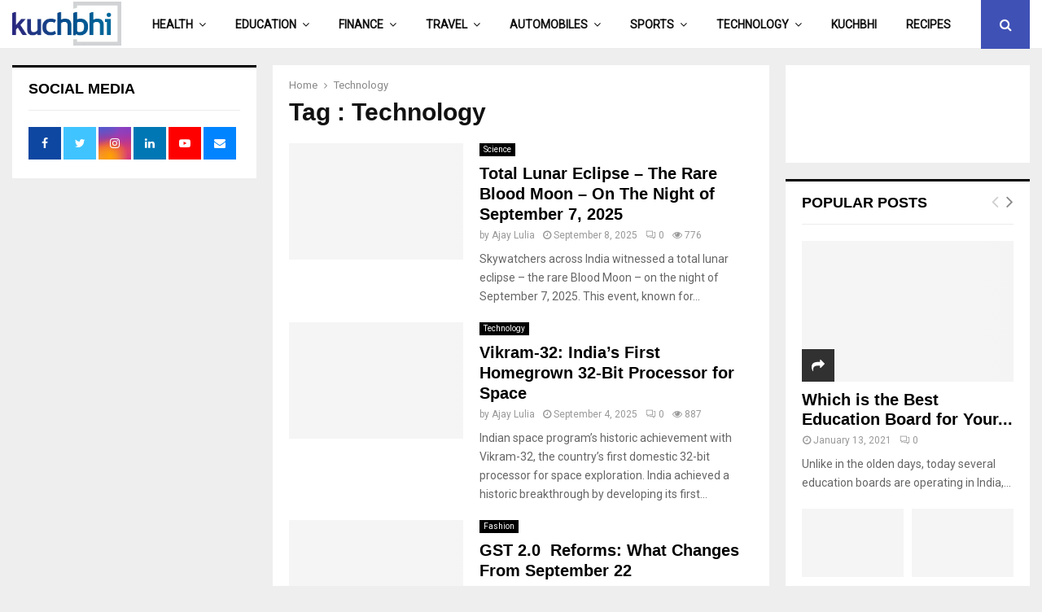

--- FILE ---
content_type: text/html; charset=UTF-8
request_url: https://www.kuchbhi.com/tag/technology/page/2
body_size: 17534
content:
<!DOCTYPE html><html lang="en-US" prefix="og: https://ogp.me/ns#"><head><script data-no-optimize="1">var litespeed_docref=sessionStorage.getItem("litespeed_docref");litespeed_docref&&(Object.defineProperty(document,"referrer",{get:function(){return litespeed_docref}}),sessionStorage.removeItem("litespeed_docref"));</script> <meta charset="UTF-8"><meta name="viewport" content="width=device-width, initial-scale=1"><link rel="profile" href="https://gmpg.org/xfn/11"><title>Technology Archives - Page 2 of 8 - KuchBhi</title><meta name="robots" content="follow, index, max-snippet:-1, max-video-preview:-1, max-image-preview:large"/><link rel="canonical" href="https://www.kuchbhi.com/tag/technology/page/2" /><link rel="prev" href="https://www.kuchbhi.com/tag/technology" /><link rel="next" href="https://www.kuchbhi.com/tag/technology/page/3" /><meta property="og:locale" content="en_US" /><meta property="og:type" content="article" /><meta property="og:title" content="Technology Archives - Page 2 of 8 - KuchBhi" /><meta property="og:url" content="https://www.kuchbhi.com/tag/technology/page/2" /><meta property="og:site_name" content="KuchBhi" /><meta name="twitter:card" content="summary_large_image" /><meta name="twitter:title" content="Technology Archives - Page 2 of 8 - KuchBhi" /><meta name="twitter:label1" content="Posts" /><meta name="twitter:data1" content="75" /> <script type="application/ld+json" class="rank-math-schema-pro">{"@context":"https://schema.org","@graph":[{"@type":"Person","@id":"https://www.kuchbhi.com/#person","name":"Kuch Bhi","image":{"@type":"ImageObject","@id":"https://www.kuchbhi.com/#logo","url":"https://www.kuchbhi.com/wp-content/uploads/2017/11/cropped-kuchbhi.png","contentUrl":"https://www.kuchbhi.com/wp-content/uploads/2017/11/cropped-kuchbhi.png","caption":"KuchBhi","inLanguage":"en-US","width":"386","height":"155"}},{"@type":"WebSite","@id":"https://www.kuchbhi.com/#website","url":"https://www.kuchbhi.com","name":"KuchBhi","publisher":{"@id":"https://www.kuchbhi.com/#person"},"inLanguage":"en-US"},{"@type":"CollectionPage","@id":"https://www.kuchbhi.com/tag/technology/page/2#webpage","url":"https://www.kuchbhi.com/tag/technology/page/2","name":"Technology Archives - Page 2 of 8 - KuchBhi","isPartOf":{"@id":"https://www.kuchbhi.com/#website"},"inLanguage":"en-US"}]}</script> <link rel='dns-prefetch' href='//www.googletagmanager.com' /><link rel='dns-prefetch' href='//fonts.googleapis.com' /><link rel='dns-prefetch' href='//pagead2.googlesyndication.com' /><link rel="alternate" type="application/rss+xml" title="KuchBhi &raquo; Feed" href="https://www.kuchbhi.com/feed" /><link rel="alternate" type="application/rss+xml" title="KuchBhi &raquo; Comments Feed" href="https://www.kuchbhi.com/comments/feed" /><link rel="alternate" type="application/rss+xml" title="KuchBhi &raquo; Technology Tag Feed" href="https://www.kuchbhi.com/tag/technology/feed" /><link rel="amphtml" href="https://www.kuchbhi.com/amp/tag/technology/page/2"/><link data-optimized="2" rel="stylesheet" href="https://www.kuchbhi.com/wp-content/litespeed/css/244f8a5d3a56a02cf8af7b78caf87c32.css?ver=5a6f3" /> <script type="litespeed/javascript" data-src="https://www.kuchbhi.com/wp-includes/js/jquery/jquery.min.js?ver=3.7.1" id="jquery-core-js"></script> 
 <script type="litespeed/javascript" data-src="https://www.googletagmanager.com/gtag/js?id=GT-WRGJS9K" id="google_gtagjs-js"></script> <script id="google_gtagjs-js-after" type="litespeed/javascript">window.dataLayer=window.dataLayer||[];function gtag(){dataLayer.push(arguments)}
gtag("set","linker",{"domains":["www.kuchbhi.com"]});gtag("js",new Date());gtag("set","developer_id.dZTNiMT",!0);gtag("config","GT-WRGJS9K")</script> <script></script><link rel="EditURI" type="application/rsd+xml" title="RSD" href="https://www.kuchbhi.com/xmlrpc.php?rsd" /><meta name="generator" content="WordPress 6.8.3" /><meta name="generator" content="Site Kit by Google 1.166.0" /><meta name="generator" content="MasterSlider 3.6.1 - Responsive Touch Image Slider" /> <script type="application/ld+json">{
    "@context": "http:\/\/schema.org\/",
    "@type": "WebSite",
    "name": "KuchBhi",
    "alternateName": "",
    "url": "https:\/\/www.kuchbhi.com\/"
}</script><script type="application/ld+json">{
    "@context": "http:\/\/schema.org\/",
    "@type": "WPSideBar",
    "name": "Sidebar Right",
    "alternateName": "Add widgets here to display them on blog and single",
    "url": "https:\/\/www.kuchbhi.com\/tag\/technology\/page\/2"
}</script><script type="application/ld+json">{
    "@context": "http:\/\/schema.org\/",
    "@type": "WPSideBar",
    "name": "Sidebar Left",
    "alternateName": "Add widgets here to display them on page",
    "url": "https:\/\/www.kuchbhi.com\/tag\/technology\/page\/2"
}</script><script type="application/ld+json">{
    "@context": "http:\/\/schema.org\/",
    "@type": "WPSideBar",
    "name": "Footer Column #4",
    "alternateName": "Add widgets here to display them in the fourth column of the footer",
    "url": "https:\/\/www.kuchbhi.com\/tag\/technology\/page\/2"
}</script><script type="application/ld+json">{
    "@context": "http:\/\/schema.org\/",
    "@type": "WPSideBar",
    "name": "Portfolio Sidebar Left",
    "alternateName": "This sidebar for Portfolio Detail, if this sidebar is empty, will display Main Sidebar",
    "url": "https:\/\/www.kuchbhi.com\/tag\/technology\/page\/2"
}</script><script type="application/ld+json">{
    "@context": "http:\/\/schema.org\/",
    "@type": "WPSideBar",
    "name": "Portfolio Sidebar Right",
    "alternateName": "This sidebar for Portfolio Detail, if this sidebar is empty, will display Main Sidebar",
    "url": "https:\/\/www.kuchbhi.com\/tag\/technology\/page\/2"
}</script><meta property="fb:app_id" content="348280475330978"><meta name="google-adsense-platform-account" content="ca-host-pub-2644536267352236"><meta name="google-adsense-platform-domain" content="sitekit.withgoogle.com"><meta name="generator" content="Powered by WPBakery Page Builder - drag and drop page builder for WordPress."/> <script id="google_gtagjs-inline" type="litespeed/javascript">window.dataLayer=window.dataLayer||[];function gtag(){dataLayer.push(arguments)}gtag('js',new Date());gtag('config','G-CDK12V9RFN',{})</script>  <script type="litespeed/javascript" data-src="https://pagead2.googlesyndication.com/pagead/js/adsbygoogle.js?client=ca-pub-9428803431876400&amp;host=ca-host-pub-2644536267352236" crossorigin="anonymous"></script> <link rel="icon" href="https://www.kuchbhi.com/wp-content/uploads/2017/11/favicon.ico" sizes="32x32" /><link rel="icon" href="https://www.kuchbhi.com/wp-content/uploads/2017/11/favicon.ico" sizes="192x192" /><link rel="apple-touch-icon" href="https://www.kuchbhi.com/wp-content/uploads/2017/11/favicon.ico" /><meta name="msapplication-TileImage" content="https://www.kuchbhi.com/wp-content/uploads/2017/11/favicon.ico" />
<noscript><style>.wpb_animate_when_almost_visible { opacity: 1; }</style></noscript></head><body class="archive paged tag tag-technology tag-120 wp-custom-logo wp-embed-responsive paged-2 tag-paged-2 wp-theme-pennews _masterslider _msp_version_3.6.1 group-blog hfeed header-sticky penci_enable_ajaxsearch penci_sticky_content_sidebar blog-default two-sidebar wpb-js-composer js-comp-ver-7.5 vc_responsive"><div id="page" class="site"><div class="site-header-wrapper"><header id="masthead" class="site-header header--s1" data-height="80" itemscope="itemscope" itemtype="http://schema.org/WPHeader"><div class="penci-container-full header-content__container"><div class="site-branding"><h2><a href="https://www.kuchbhi.com/" class="custom-logo-link" rel="home"><img data-lazyloaded="1" src="[data-uri]" width="386" height="155" data-src="https://www.kuchbhi.com/wp-content/uploads/2017/11/cropped-kuchbhi.png.webp" class="custom-logo" alt="KuchBhi" decoding="async" data-srcset="https://www.kuchbhi.com/wp-content/uploads/2017/11/cropped-kuchbhi.png.webp 386w, https://www.kuchbhi.com/wp-content/uploads/2017/11/cropped-kuchbhi-300x120.png 300w" data-sizes="(max-width: 386px) 100vw, 386px" /></a></h2>
<span class="site-description">Kuch Bhi @ KuchBhi.com</span></div><nav id="site-navigation" class="main-navigation pencimn-slide_down" itemscope itemtype="http://schema.org/SiteNavigationElement"><ul id="menu-main-menu" class="menu"><li id="menu-item-5372" class="menu-item menu-item-type-taxonomy menu-item-object-category penci-mega-menu penci-megamenu-width1080 menu-item-5372"><a href="https://www.kuchbhi.com/category/health" itemprop="url">Health</a><ul class="sub-menu"><li id="menu-item-0" class="menu-item-0"><div class="penci-megamenu"><div class="penci-content-megamenu penci-content-megamenu-style-1"><div class="penci-mega-latest-posts col-mn-5 mega-row-1 "><div class="penci-mega-row penci-mega-61 row-active" data-current="1" data-blockUid="penci_megamenu__93612" ><div id="penci_megamenu__93612block_content" class="penci-block_content penci-mega-row_content"><div class="penci-mega-post penci-mega-post-1 penci-imgtype-landscape"><div class="penci-mega-thumbnail"><a class="mega-cat-name" href="https://www.kuchbhi.com/category/health">Health</a><a class="penci-image-holder  penci-lazy"  data-src="https://www.kuchbhi.com/wp-content/uploads/2025/12/Apple-Fitness-Plus-280x186.jpg" data-delay="" href="https://www.kuchbhi.com/technology/apple-fitness-plus-2.html" title="Apple Fitness+ Expands to 28 New Countries Worldwide"></a></div><div class="penci-mega-meta "><h3 class="post-mega-title entry-title"> <a href="https://www.kuchbhi.com/technology/apple-fitness-plus-2.html">Apple Fitness+ Expands to 28 New Countries Worldwide</a></h3><p class="penci-mega-date"><i class="fa fa-clock-o"></i>December 11, 2025</p></div></div><div class="penci-mega-post penci-mega-post-2 penci-imgtype-landscape"><div class="penci-mega-thumbnail"><a class="mega-cat-name" href="https://www.kuchbhi.com/category/health">Health</a><a class="penci-image-holder  penci-lazy"  data-src="https://www.kuchbhi.com/wp-content/uploads/2025/07/Nespresso-Capsules-280x186.jpg" data-delay="" href="https://www.kuchbhi.com/life-style/all-about-nespresso-capsules.html" title="My Coffee Journey and All About Nespresso Capsules"></a></div><div class="penci-mega-meta "><h3 class="post-mega-title entry-title"> <a href="https://www.kuchbhi.com/life-style/all-about-nespresso-capsules.html">My Coffee Journey and All About Nespresso Capsules</a></h3><p class="penci-mega-date"><i class="fa fa-clock-o"></i>July 26, 2025</p></div></div><div class="penci-mega-post penci-mega-post-3 penci-imgtype-landscape"><div class="penci-mega-thumbnail"><a class="mega-cat-name" href="https://www.kuchbhi.com/category/health">Health</a><a class="penci-image-holder  penci-lazy"  data-src="https://www.kuchbhi.com/wp-content/uploads/2025/07/Jeannie-Rice-280x186.jpeg" data-delay="" href="https://www.kuchbhi.com/health/jeannie-rice-at-77-defying-age.html" title="🏃‍♀️ Jeannie Rice at 77: Defying Age with Record‑Breaking VO₂ Max and Marathon Might"></a></div><div class="penci-mega-meta "><h3 class="post-mega-title entry-title"> <a href="https://www.kuchbhi.com/health/jeannie-rice-at-77-defying-age.html">🏃‍♀️ Jeannie Rice at 77: Defying Age with&#8230;</a></h3><p class="penci-mega-date"><i class="fa fa-clock-o"></i>July 6, 2025</p></div></div><div class="penci-mega-post penci-mega-post-4 penci-imgtype-landscape"><div class="penci-mega-thumbnail"><a class="mega-cat-name" href="https://www.kuchbhi.com/category/health">Health</a><a class="penci-image-holder  penci-lazy"  data-src="https://www.kuchbhi.com/wp-content/uploads/2025/06/World-Bicycle-Day_main-280x186.jpg" data-delay="" href="https://www.kuchbhi.com/life-style/pedal-up-world-bicycle-day-2025.html" title="🚴‍♂️ Pedal Up Mumbai — World Bicycle Day 2025: A Movement Gaining Momentum"></a></div><div class="penci-mega-meta "><h3 class="post-mega-title entry-title"> <a href="https://www.kuchbhi.com/life-style/pedal-up-world-bicycle-day-2025.html">🚴‍♂️ Pedal Up Mumbai — World Bicycle Day&#8230;</a></h3><p class="penci-mega-date"><i class="fa fa-clock-o"></i>June 10, 2025</p></div></div><div class="penci-mega-post penci-mega-post-5 penci-imgtype-landscape"><div class="penci-mega-thumbnail"><a class="mega-cat-name" href="https://www.kuchbhi.com/category/health">Health</a><a class="penci-image-holder  penci-lazy"  data-src="https://www.kuchbhi.com/wp-content/uploads/2025/05/Heart-Rate-Zone-min-280x186.jpg" data-delay="" href="https://www.kuchbhi.com/health/heart-rate-zone-alerts-on-watch.html" title="🏃‍♂️ Stay in the Zone: How to Use Heart Rate Zone Alerts on Apple Watch"></a></div><div class="penci-mega-meta "><h3 class="post-mega-title entry-title"> <a href="https://www.kuchbhi.com/health/heart-rate-zone-alerts-on-watch.html">🏃‍♂️ Stay in the Zone: How to Use&#8230;</a></h3><p class="penci-mega-date"><i class="fa fa-clock-o"></i>May 20, 2025</p></div></div><div class="penci-loader-effect penci-loading-animation-1"><div class="rect1"></div><div class="rect2"></div><div class="rect3"></div><div class="rect4"></div></div></div>
<span class="penci-slider-nav">
<a class="penci-mega-pag penci-slider-prev penci-pag-disabled" data-block_id="penci_megamenu__93612block_content" href="#"><i class="fa fa-angle-left"></i></a>
<a class="penci-mega-pag penci-slider-next " data-block_id="penci_megamenu__93612block_content" href="#"><i class="fa fa-angle-right"></i></a>
</span></div><div class="penci-loader-effect penci-loading-animation-1"><div class="rect1"></div><div class="rect2"></div><div class="rect3"></div><div class="rect4"></div></div></div></div></div></li></ul></li><li id="menu-item-5367" class="menu-item menu-item-type-taxonomy menu-item-object-category penci-mega-menu penci-megamenu-width1080 menu-item-5367"><a href="https://www.kuchbhi.com/category/education" itemprop="url">Education</a><ul class="sub-menu"><li class="menu-item-0"><div class="penci-megamenu"><div class="penci-content-megamenu penci-content-megamenu-style-1"><div class="penci-mega-latest-posts col-mn-5 mega-row-1 "><div class="penci-mega-row penci-mega-60 row-active" data-current="1" data-blockUid="penci_megamenu__50215" ><div id="penci_megamenu__50215block_content" class="penci-block_content penci-mega-row_content"><div class="penci-mega-post penci-mega-post-1 penci-imgtype-landscape"><div class="penci-mega-thumbnail"><a class="mega-cat-name" href="https://www.kuchbhi.com/category/education">Education</a><a class="penci-image-holder  penci-lazy"  data-src="https://www.kuchbhi.com/wp-content/uploads/2025/12/Passport-Verification-280x186.jpg" data-delay="" href="https://www.kuchbhi.com/technology/passport-verification.html" title="New Passport Verification Record Feature in DigiLocker"></a></div><div class="penci-mega-meta "><h3 class="post-mega-title entry-title"> <a href="https://www.kuchbhi.com/technology/passport-verification.html">New Passport Verification Record Feature in DigiLocker</a></h3><p class="penci-mega-date"><i class="fa fa-clock-o"></i>December 8, 2025</p></div></div><div class="penci-mega-post penci-mega-post-2 penci-imgtype-landscape"><div class="penci-mega-thumbnail"><a class="mega-cat-name" href="https://www.kuchbhi.com/category/education">Education</a><a class="penci-image-holder  penci-lazy"  data-src="https://www.kuchbhi.com/wp-content/uploads/2025/12/New-2025-Labour-Codes-280x186.jpg" data-delay="" href="https://www.kuchbhi.com/education/new-2025-labour-codes.html" title="India’s New 2025 Labour Codes for a Future-Ready Workforce"></a></div><div class="penci-mega-meta "><h3 class="post-mega-title entry-title"> <a href="https://www.kuchbhi.com/education/new-2025-labour-codes.html">India’s New 2025 Labour Codes for a Future-Ready&#8230;</a></h3><p class="penci-mega-date"><i class="fa fa-clock-o"></i>December 5, 2025</p></div></div><div class="penci-mega-post penci-mega-post-3 penci-imgtype-landscape"><div class="penci-mega-thumbnail"><a class="mega-cat-name" href="https://www.kuchbhi.com/category/education">Education</a><a class="penci-image-holder  penci-lazy"  data-src="https://www.kuchbhi.com/wp-content/uploads/2025/08/SEO.png" data-delay="" href="https://www.kuchbhi.com/education/seo.html" title="Is SEO Really Dead in &#8220;Future&#8221;? Here’s the Real Story"></a></div><div class="penci-mega-meta "><h3 class="post-mega-title entry-title"> <a href="https://www.kuchbhi.com/education/seo.html">Is SEO Really Dead in &#8220;Future&#8221;? Here’s the&#8230;</a></h3><p class="penci-mega-date"><i class="fa fa-clock-o"></i>August 29, 2025</p></div></div><div class="penci-mega-post penci-mega-post-4 penci-imgtype-landscape"><div class="penci-mega-thumbnail"><a class="mega-cat-name" href="https://www.kuchbhi.com/category/education">Education</a><a class="penci-image-holder  penci-lazy"  data-src="https://www.kuchbhi.com/wp-content/uploads/2025/08/Bhartiya-Sindhu-Sabha-North-Zone-280x186.jpg" data-delay="" href="https://www.kuchbhi.com/education/bhartiya-sindhu-sabha-north-zone.html" title="Bhartiya Sindhu Sabha North Zone Celebrates Raksha Bandhan Utsav 2025 and Honours Meritorious Students"></a></div><div class="penci-mega-meta "><h3 class="post-mega-title entry-title"> <a href="https://www.kuchbhi.com/education/bhartiya-sindhu-sabha-north-zone.html">Bhartiya Sindhu Sabha North Zone Celebrates Raksha Bandhan&#8230;</a></h3><p class="penci-mega-date"><i class="fa fa-clock-o"></i>August 25, 2025</p></div></div><div class="penci-mega-post penci-mega-post-5 penci-imgtype-landscape"><div class="penci-mega-thumbnail"><a class="mega-cat-name" href="https://www.kuchbhi.com/category/education">Education</a><a class="penci-image-holder  penci-lazy"  data-src="https://www.kuchbhi.com/wp-content/uploads/2025/08/NHAI-FASTag-280x186.jpg" data-delay="" href="https://www.kuchbhi.com/travel/nhai-fastag.html" title="NHAI FASTag Annual Pass 2025: Eligibility, Activation, Price &amp; Top Benefits"></a></div><div class="penci-mega-meta "><h3 class="post-mega-title entry-title"> <a href="https://www.kuchbhi.com/travel/nhai-fastag.html">NHAI FASTag Annual Pass 2025: Eligibility, Activation, Price&#8230;</a></h3><p class="penci-mega-date"><i class="fa fa-clock-o"></i>August 18, 2025</p></div></div><div class="penci-loader-effect penci-loading-animation-1"><div class="rect1"></div><div class="rect2"></div><div class="rect3"></div><div class="rect4"></div></div></div>
<span class="penci-slider-nav">
<a class="penci-mega-pag penci-slider-prev penci-pag-disabled" data-block_id="penci_megamenu__50215block_content" href="#"><i class="fa fa-angle-left"></i></a>
<a class="penci-mega-pag penci-slider-next " data-block_id="penci_megamenu__50215block_content" href="#"><i class="fa fa-angle-right"></i></a>
</span></div><div class="penci-loader-effect penci-loading-animation-1"><div class="rect1"></div><div class="rect2"></div><div class="rect3"></div><div class="rect4"></div></div></div></div></div></li></ul></li><li id="menu-item-5373" class="menu-item menu-item-type-taxonomy menu-item-object-category penci-mega-menu penci-megamenu-width1080 menu-item-5373"><a href="https://www.kuchbhi.com/category/finance" itemprop="url">Finance</a><ul class="sub-menu"><li class="menu-item-0"><div class="penci-megamenu"><div class="penci-content-megamenu penci-content-megamenu-style-1"><div class="penci-mega-latest-posts col-mn-5 mega-row-1 "><div class="penci-mega-row penci-mega-57 row-active" data-current="1" data-blockUid="penci_megamenu__12082" ><div id="penci_megamenu__12082block_content" class="penci-block_content penci-mega-row_content"><div class="penci-mega-post penci-mega-post-1 penci-imgtype-landscape"><div class="penci-mega-thumbnail"><a class="mega-cat-name" href="https://www.kuchbhi.com/category/finance">Finance</a><a class="penci-image-holder  penci-lazy"  data-src="https://www.kuchbhi.com/wp-content/uploads/2025/08/Online-Gaming-Bill-2025-min-280x186.jpg" data-delay="" href="https://www.kuchbhi.com/finance/indias-online-gaming-bill-2025.html" title="India’s Online Gaming Bill, 2025: What It Means for Gamers, Startups, and the Industry"></a></div><div class="penci-mega-meta "><h3 class="post-mega-title entry-title"> <a href="https://www.kuchbhi.com/finance/indias-online-gaming-bill-2025.html">India’s Online Gaming Bill, 2025: What It Means&#8230;</a></h3><p class="penci-mega-date"><i class="fa fa-clock-o"></i>August 22, 2025</p></div></div><div class="penci-mega-post penci-mega-post-2 penci-imgtype-landscape"><div class="penci-mega-thumbnail"><a class="mega-cat-name" href="https://www.kuchbhi.com/category/finance">Finance</a><a class="penci-image-holder  penci-lazy"  data-src="https://www.kuchbhi.com/wp-content/uploads/2025/01/Gold-or-Stock-Market-280x186.jpg" data-delay="" href="https://www.kuchbhi.com/finance/investing-gold-or-stock-market.html" title="Investing in Gold or Stock Market: Which is better for you in 2025?"></a></div><div class="penci-mega-meta "><h3 class="post-mega-title entry-title"> <a href="https://www.kuchbhi.com/finance/investing-gold-or-stock-market.html">Investing in Gold or Stock Market: Which is&#8230;</a></h3><p class="penci-mega-date"><i class="fa fa-clock-o"></i>January 28, 2025</p></div></div><div class="penci-mega-post penci-mega-post-3 penci-imgtype-landscape"><div class="penci-mega-thumbnail"><a class="mega-cat-name" href="https://www.kuchbhi.com/category/finance">Finance</a><a class="penci-image-holder  penci-lazy"  data-src="https://www.kuchbhi.com/wp-content/uploads/2024/12/PAN-2.0-280x186.png" data-delay="" href="https://www.kuchbhi.com/finance/pan-2-0-and-its-impact.html" title="PAN 2.0 and its Impact: What it means for Taxpayers and Your Business."></a></div><div class="penci-mega-meta "><h3 class="post-mega-title entry-title"> <a href="https://www.kuchbhi.com/finance/pan-2-0-and-its-impact.html">PAN 2.0 and its Impact: What it means&#8230;</a></h3><p class="penci-mega-date"><i class="fa fa-clock-o"></i>December 3, 2024</p></div></div><div class="penci-mega-post penci-mega-post-4 penci-imgtype-landscape"><div class="penci-mega-thumbnail"><a class="mega-cat-name" href="https://www.kuchbhi.com/category/finance">Finance</a><a class="penci-image-holder  penci-lazy"  data-src="https://www.kuchbhi.com/wp-content/uploads/2021/11/Crypto-Banned-Countries-List-2021-280x186.jpg" data-delay="" href="https://www.kuchbhi.com/finance/bitcoin-ban-crypto-banned-countries-list-2021.html" title="Bitcoin Ban: Crypto Banned Countries List 2021"></a></div><div class="penci-mega-meta "><h3 class="post-mega-title entry-title"> <a href="https://www.kuchbhi.com/finance/bitcoin-ban-crypto-banned-countries-list-2021.html">Bitcoin Ban: Crypto Banned Countries List 2021</a></h3><p class="penci-mega-date"><i class="fa fa-clock-o"></i>November 26, 2021</p></div></div><div class="penci-mega-post penci-mega-post-5 penci-imgtype-landscape"><div class="penci-mega-thumbnail"><a class="mega-cat-name" href="https://www.kuchbhi.com/category/finance">Finance</a><a class="penci-image-holder  penci-lazy"  data-src="https://www.kuchbhi.com/wp-content/uploads/2021/08/Indias_Cryptocurrency_Bill-280x186.jpg" data-delay="" href="https://www.kuchbhi.com/finance/all-about-indias-cryptocurrency-bill.html" title="All You Need to Know About India&#8217;s Cryptocurrency Bill"></a></div><div class="penci-mega-meta "><h3 class="post-mega-title entry-title"> <a href="https://www.kuchbhi.com/finance/all-about-indias-cryptocurrency-bill.html">All You Need to Know About India&#8217;s Cryptocurrency&#8230;</a></h3><p class="penci-mega-date"><i class="fa fa-clock-o"></i>August 27, 2021</p></div></div><div class="penci-loader-effect penci-loading-animation-1"><div class="rect1"></div><div class="rect2"></div><div class="rect3"></div><div class="rect4"></div></div></div>
<span class="penci-slider-nav">
<a class="penci-mega-pag penci-slider-prev penci-pag-disabled" data-block_id="penci_megamenu__12082block_content" href="#"><i class="fa fa-angle-left"></i></a>
<a class="penci-mega-pag penci-slider-next " data-block_id="penci_megamenu__12082block_content" href="#"><i class="fa fa-angle-right"></i></a>
</span></div><div class="penci-loader-effect penci-loading-animation-1"><div class="rect1"></div><div class="rect2"></div><div class="rect3"></div><div class="rect4"></div></div></div></div></div></li></ul></li><li id="menu-item-5365" class="menu-item menu-item-type-taxonomy menu-item-object-category penci-mega-menu penci-megamenu-width1080 menu-item-5365"><a href="https://www.kuchbhi.com/category/travel" itemprop="url">Travel</a><ul class="sub-menu"><li class="menu-item-0"><div class="penci-megamenu"><div class="penci-content-megamenu penci-content-megamenu-style-1"><div class="penci-mega-latest-posts col-mn-5 mega-row-1 "><div class="penci-mega-row penci-mega-6 row-active" data-current="1" data-blockUid="penci_megamenu__78115" ><div id="penci_megamenu__78115block_content" class="penci-block_content penci-mega-row_content"><div class="penci-mega-post penci-mega-post-1 penci-imgtype-landscape"><div class="penci-mega-thumbnail"><a class="mega-cat-name" href="https://www.kuchbhi.com/category/travel">Travel</a><a class="penci-image-holder  penci-lazy"  data-src="https://www.kuchbhi.com/wp-content/uploads/2025/08/NHAI-FASTag-280x186.jpg" data-delay="" href="https://www.kuchbhi.com/travel/nhai-fastag.html" title="NHAI FASTag Annual Pass 2025: Eligibility, Activation, Price &amp; Top Benefits"></a></div><div class="penci-mega-meta "><h3 class="post-mega-title entry-title"> <a href="https://www.kuchbhi.com/travel/nhai-fastag.html">NHAI FASTag Annual Pass 2025: Eligibility, Activation, Price&#8230;</a></h3><p class="penci-mega-date"><i class="fa fa-clock-o"></i>August 18, 2025</p></div></div><div class="penci-mega-post penci-mega-post-2 penci-imgtype-landscape"><div class="penci-mega-thumbnail"><a class="mega-cat-name" href="https://www.kuchbhi.com/category/travel">Travel</a><a class="penci-image-holder  penci-lazy"  data-src="https://www.kuchbhi.com/wp-content/uploads/2025/08/eMigrate-2.0-280x186.jpg" data-delay="" href="https://www.kuchbhi.com/technology/emigrate-2-0.html" title="eMigrate 2.0: India’s New Era of Migration Governance"></a></div><div class="penci-mega-meta "><h3 class="post-mega-title entry-title"> <a href="https://www.kuchbhi.com/technology/emigrate-2-0.html">eMigrate 2.0: India’s New Era of Migration Governance</a></h3><p class="penci-mega-date"><i class="fa fa-clock-o"></i>August 4, 2025</p></div></div><div class="penci-mega-post penci-mega-post-3 penci-imgtype-landscape"><div class="penci-mega-thumbnail"><a class="mega-cat-name" href="https://www.kuchbhi.com/category/travel">Travel</a><a class="penci-image-holder  penci-lazy"  data-src="https://www.kuchbhi.com/wp-content/uploads/2025/07/India_ePassport-280x186.jpg" data-delay="" href="https://www.kuchbhi.com/travel/indias-e-passport-revolution.html" title="India’s e-Passport Revolution: How to Apply, Benefits, and Updates (2025)"></a></div><div class="penci-mega-meta "><h3 class="post-mega-title entry-title"> <a href="https://www.kuchbhi.com/travel/indias-e-passport-revolution.html">India’s e-Passport Revolution: How to Apply, Benefits, and&#8230;</a></h3><p class="penci-mega-date"><i class="fa fa-clock-o"></i>July 15, 2025</p></div></div><div class="penci-mega-post penci-mega-post-4 penci-imgtype-landscape"><div class="penci-mega-thumbnail"><a class="mega-cat-name" href="https://www.kuchbhi.com/category/travel">Travel</a><a class="penci-image-holder  penci-lazy"  data-src="https://www.kuchbhi.com/wp-content/uploads/2025/06/World-Bicycle-Day_main-280x186.jpg" data-delay="" href="https://www.kuchbhi.com/life-style/pedal-up-world-bicycle-day-2025.html" title="🚴‍♂️ Pedal Up Mumbai — World Bicycle Day 2025: A Movement Gaining Momentum"></a></div><div class="penci-mega-meta "><h3 class="post-mega-title entry-title"> <a href="https://www.kuchbhi.com/life-style/pedal-up-world-bicycle-day-2025.html">🚴‍♂️ Pedal Up Mumbai — World Bicycle Day&#8230;</a></h3><p class="penci-mega-date"><i class="fa fa-clock-o"></i>June 10, 2025</p></div></div><div class="penci-mega-post penci-mega-post-5 penci-imgtype-landscape"><div class="penci-mega-thumbnail"><a class="mega-cat-name" href="https://www.kuchbhi.com/category/travel">Travel</a><a class="penci-image-holder  penci-lazy"  data-src="https://www.kuchbhi.com/wp-content/uploads/2025/05/Sunhri-Sindh-2.0-280x186.jpg" data-delay="" href="https://www.kuchbhi.com/travel/sunhri-sindh-2-0-sindhi-heritage.html" title="Sunhri Sindh 2.0 – A Glorious Celebration of Sindhi Heritage!"></a></div><div class="penci-mega-meta "><h3 class="post-mega-title entry-title"> <a href="https://www.kuchbhi.com/travel/sunhri-sindh-2-0-sindhi-heritage.html">Sunhri Sindh 2.0 – A Glorious Celebration of&#8230;</a></h3><p class="penci-mega-date"><i class="fa fa-clock-o"></i>May 5, 2025</p></div></div><div class="penci-loader-effect penci-loading-animation-1"><div class="rect1"></div><div class="rect2"></div><div class="rect3"></div><div class="rect4"></div></div></div>
<span class="penci-slider-nav">
<a class="penci-mega-pag penci-slider-prev penci-pag-disabled" data-block_id="penci_megamenu__78115block_content" href="#"><i class="fa fa-angle-left"></i></a>
<a class="penci-mega-pag penci-slider-next " data-block_id="penci_megamenu__78115block_content" href="#"><i class="fa fa-angle-right"></i></a>
</span></div><div class="penci-loader-effect penci-loading-animation-1"><div class="rect1"></div><div class="rect2"></div><div class="rect3"></div><div class="rect4"></div></div></div></div></div></li></ul></li><li id="menu-item-5370" class="menu-item menu-item-type-taxonomy menu-item-object-category penci-mega-menu penci-megamenu-width1080 menu-item-5370"><a href="https://www.kuchbhi.com/category/automobiles" itemprop="url">Automobiles</a><ul class="sub-menu"><li class="menu-item-0"><div class="penci-megamenu"><div class="penci-content-megamenu penci-content-megamenu-style-1"><div class="penci-mega-latest-posts col-mn-5 mega-row-1 "><div class="penci-mega-row penci-mega-59 row-active" data-current="1" data-blockUid="penci_megamenu__6944" ><div id="penci_megamenu__6944block_content" class="penci-block_content penci-mega-row_content"><div class="penci-mega-post penci-mega-post-1 penci-imgtype-landscape"><div class="penci-mega-thumbnail"><a class="mega-cat-name" href="https://www.kuchbhi.com/category/automobiles">Automobiles</a><a class="penci-image-holder  penci-lazy"  data-src="https://www.kuchbhi.com/wp-content/uploads/2021/06/Electric-Car-Charging-Point-280x186.jpg" data-delay="" href="https://www.kuchbhi.com/automobiles/ev-charging-point-installations-mandatory-maharashtra.html" title="Maharashtra aims to Boost EV demand with Mandatory Charging Point Installations"></a></div><div class="penci-mega-meta "><h3 class="post-mega-title entry-title"> <a href="https://www.kuchbhi.com/automobiles/ev-charging-point-installations-mandatory-maharashtra.html">Maharashtra aims to Boost EV demand with Mandatory&#8230;</a></h3><p class="penci-mega-date"><i class="fa fa-clock-o"></i>June 21, 2021</p></div></div><div class="penci-mega-post penci-mega-post-2 penci-imgtype-landscape"><div class="penci-mega-thumbnail"><a class="mega-cat-name" href="https://www.kuchbhi.com/category/automobiles">Automobiles</a><a class="penci-image-holder  penci-lazy"  data-src="https://www.kuchbhi.com/wp-content/uploads/2021/06/Uniform-PUC-Certificate-Across-India-1-280x186.jpg" data-delay="" href="https://www.kuchbhi.com/automobiles/uniform-puc-certificate-across-india.html" title="5 Important Things You Should Know About Uniform PUC Certificate Across India"></a></div><div class="penci-mega-meta "><h3 class="post-mega-title entry-title"> <a href="https://www.kuchbhi.com/automobiles/uniform-puc-certificate-across-india.html">5 Important Things You Should Know About Uniform&#8230;</a></h3><p class="penci-mega-date"><i class="fa fa-clock-o"></i>June 18, 2021</p></div></div><div class="penci-mega-post penci-mega-post-3 penci-imgtype-landscape"><div class="penci-mega-thumbnail"><a class="mega-cat-name" href="https://www.kuchbhi.com/category/automobiles">Automobiles</a><a class="penci-image-holder  penci-lazy"  data-src="https://www.kuchbhi.com/wp-content/uploads/2021/03/electric-vehicle-charging-station-parking-space-280x186.jpg" data-delay="" href="https://www.kuchbhi.com/automobiles/electric-vehicles-future-in-india.html" title="Electric Vehicles May Finally Take Off In India&#8230;Here’s why"></a></div><div class="penci-mega-meta "><h3 class="post-mega-title entry-title"> <a href="https://www.kuchbhi.com/automobiles/electric-vehicles-future-in-india.html">Electric Vehicles May Finally Take Off In India&#8230;Here’s&#8230;</a></h3><p class="penci-mega-date"><i class="fa fa-clock-o"></i>March 17, 2021</p></div></div><div class="penci-mega-post penci-mega-post-4 penci-imgtype-landscape"><div class="penci-mega-thumbnail"><a class="mega-cat-name" href="https://www.kuchbhi.com/category/automobiles">Automobiles</a><a class="penci-image-holder  penci-lazy"  data-src="https://www.kuchbhi.com/wp-content/uploads/2021/01/Vehicle-Scrappage-policy-280x186.jpg" data-delay="" href="https://www.kuchbhi.com/automobiles/new-vehicle-scrappage-policy.html" title="Knock out at 15! Your Vehicle May Soon Be Scrapped"></a></div><div class="penci-mega-meta "><h3 class="post-mega-title entry-title"> <a href="https://www.kuchbhi.com/automobiles/new-vehicle-scrappage-policy.html">Knock out at 15! Your Vehicle May Soon&#8230;</a></h3><p class="penci-mega-date"><i class="fa fa-clock-o"></i>January 20, 2021</p></div></div><div class="penci-mega-post penci-mega-post-5 penci-imgtype-landscape"><div class="penci-mega-thumbnail"><a class="mega-cat-name" href="https://www.kuchbhi.com/category/automobiles">Automobiles</a><a class="penci-image-holder  penci-lazy"  data-src="https://www.kuchbhi.com/wp-content/uploads/2020/12/Apple-Project-Titan-Launched-280x186.jpg" data-delay="" href="https://www.kuchbhi.com/environment/apple-electric-cars-project-titan.html" title="Finally, Apple&#8217;s Electric Cars Project Titan Maybe a Reality by 2024"></a></div><div class="penci-mega-meta "><h3 class="post-mega-title entry-title"> <a href="https://www.kuchbhi.com/environment/apple-electric-cars-project-titan.html">Finally, Apple&#8217;s Electric Cars Project Titan Maybe a&#8230;</a></h3><p class="penci-mega-date"><i class="fa fa-clock-o"></i>December 23, 2020</p></div></div><div class="penci-loader-effect penci-loading-animation-1"><div class="rect1"></div><div class="rect2"></div><div class="rect3"></div><div class="rect4"></div></div></div>
<span class="penci-slider-nav">
<a class="penci-mega-pag penci-slider-prev penci-pag-disabled" data-block_id="penci_megamenu__6944block_content" href="#"><i class="fa fa-angle-left"></i></a>
<a class="penci-mega-pag penci-slider-next " data-block_id="penci_megamenu__6944block_content" href="#"><i class="fa fa-angle-right"></i></a>
</span></div><div class="penci-loader-effect penci-loading-animation-1"><div class="rect1"></div><div class="rect2"></div><div class="rect3"></div><div class="rect4"></div></div></div></div></div></li></ul></li><li id="menu-item-5368" class="menu-item menu-item-type-taxonomy menu-item-object-category penci-mega-menu penci-megamenu-width1080 menu-item-5368"><a href="https://www.kuchbhi.com/category/sports" itemprop="url">Sports</a><ul class="sub-menu"><li class="menu-item-0"><div class="penci-megamenu"><div class="penci-content-megamenu penci-content-megamenu-style-1"><div class="penci-mega-latest-posts col-mn-5 mega-row-1 "><div class="penci-mega-row penci-mega-55 row-active" data-current="1" data-blockUid="penci_megamenu__7763" ><div id="penci_megamenu__7763block_content" class="penci-block_content penci-mega-row_content"><div class="penci-mega-post penci-mega-post-1 penci-imgtype-landscape"><div class="penci-mega-thumbnail"><a class="mega-cat-name" href="https://www.kuchbhi.com/category/sports">Sports</a><a class="penci-image-holder  penci-lazy"  data-src="https://www.kuchbhi.com/wp-content/uploads/2025/11/WNC-Navy-Half-Marathon-Race-280x186.jpg" data-delay="" href="https://www.kuchbhi.com/sports/navy-half-marathon-grit-growth.html" title="WNC Navy Half Marathon 2025 – A Story of Grit, Growth &amp; Strong Finish"></a></div><div class="penci-mega-meta "><h3 class="post-mega-title entry-title"> <a href="https://www.kuchbhi.com/sports/navy-half-marathon-grit-growth.html">WNC Navy Half Marathon 2025 – A Story&#8230;</a></h3><p class="penci-mega-date"><i class="fa fa-clock-o"></i>November 27, 2025</p></div></div><div class="penci-mega-post penci-mega-post-2 penci-imgtype-landscape"><div class="penci-mega-thumbnail"><a class="mega-cat-name" href="https://www.kuchbhi.com/category/sports">Sports</a><a class="penci-image-holder  penci-lazy"  data-src="https://www.kuchbhi.com/wp-content/uploads/2025/08/divya-deshmukh-280x186.jpeg" data-delay="" href="https://www.kuchbhi.com/sports/divya-deshmukh.html" title="Divya Deshmukh Wins Women&#8217;s Chess World Cup for India"></a></div><div class="penci-mega-meta "><h3 class="post-mega-title entry-title"> <a href="https://www.kuchbhi.com/sports/divya-deshmukh.html">Divya Deshmukh Wins Women&#8217;s Chess World Cup for&#8230;</a></h3><p class="penci-mega-date"><i class="fa fa-clock-o"></i>August 1, 2025</p></div></div><div class="penci-mega-post penci-mega-post-3 penci-imgtype-landscape"><div class="penci-mega-thumbnail"><a class="mega-cat-name" href="https://www.kuchbhi.com/category/sports">Sports</a><a class="penci-image-holder  penci-lazy"  data-src="https://www.kuchbhi.com/wp-content/uploads/2025/07/Jeannie-Rice-280x186.jpeg" data-delay="" href="https://www.kuchbhi.com/health/jeannie-rice-at-77-defying-age.html" title="🏃‍♀️ Jeannie Rice at 77: Defying Age with Record‑Breaking VO₂ Max and Marathon Might"></a></div><div class="penci-mega-meta "><h3 class="post-mega-title entry-title"> <a href="https://www.kuchbhi.com/health/jeannie-rice-at-77-defying-age.html">🏃‍♀️ Jeannie Rice at 77: Defying Age with&#8230;</a></h3><p class="penci-mega-date"><i class="fa fa-clock-o"></i>July 6, 2025</p></div></div><div class="penci-mega-post penci-mega-post-4 penci-imgtype-landscape"><div class="penci-mega-thumbnail"><a class="mega-cat-name" href="https://www.kuchbhi.com/category/sports">Sports</a><a class="penci-image-holder  penci-lazy"  data-src="https://www.kuchbhi.com/wp-content/uploads/2025/05/Heart-Rate-Zone-min-280x186.jpg" data-delay="" href="https://www.kuchbhi.com/health/heart-rate-zone-alerts-on-watch.html" title="🏃‍♂️ Stay in the Zone: How to Use Heart Rate Zone Alerts on Apple Watch"></a></div><div class="penci-mega-meta "><h3 class="post-mega-title entry-title"> <a href="https://www.kuchbhi.com/health/heart-rate-zone-alerts-on-watch.html">🏃‍♂️ Stay in the Zone: How to Use&#8230;</a></h3><p class="penci-mega-date"><i class="fa fa-clock-o"></i>May 20, 2025</p></div></div><div class="penci-mega-post penci-mega-post-5 penci-imgtype-landscape"><div class="penci-mega-thumbnail"><a class="mega-cat-name" href="https://www.kuchbhi.com/category/sports">Sports</a><a class="penci-image-holder  penci-lazy"  data-src="https://www.kuchbhi.com/wp-content/uploads/2024/10/Bib_RunMarathon-280x186.jpg" data-delay="" href="https://www.kuchbhi.com/sports/vedanta-delhi-half-marathon-2024.html" title="Vedanta Delhi Half Marathon (VDHM) – A Flat Route with a New Personal Best"></a></div><div class="penci-mega-meta "><h3 class="post-mega-title entry-title"> <a href="https://www.kuchbhi.com/sports/vedanta-delhi-half-marathon-2024.html">Vedanta Delhi Half Marathon (VDHM) – A Flat&#8230;</a></h3><p class="penci-mega-date"><i class="fa fa-clock-o"></i>October 22, 2024</p></div></div><div class="penci-loader-effect penci-loading-animation-1"><div class="rect1"></div><div class="rect2"></div><div class="rect3"></div><div class="rect4"></div></div></div>
<span class="penci-slider-nav">
<a class="penci-mega-pag penci-slider-prev penci-pag-disabled" data-block_id="penci_megamenu__7763block_content" href="#"><i class="fa fa-angle-left"></i></a>
<a class="penci-mega-pag penci-slider-next " data-block_id="penci_megamenu__7763block_content" href="#"><i class="fa fa-angle-right"></i></a>
</span></div><div class="penci-loader-effect penci-loading-animation-1"><div class="rect1"></div><div class="rect2"></div><div class="rect3"></div><div class="rect4"></div></div></div></div></div></li></ul></li><li id="menu-item-5366" class="menu-item menu-item-type-taxonomy menu-item-object-category penci-mega-menu penci-megamenu-width1080 menu-item-5366"><a href="https://www.kuchbhi.com/category/technology" itemprop="url">Technology</a><ul class="sub-menu"><li class="menu-item-0"><div class="penci-megamenu"><div class="penci-content-megamenu penci-content-megamenu-style-1"><div class="penci-mega-latest-posts col-mn-5 mega-row-1 "><div class="penci-mega-row penci-mega-49 row-active" data-current="1" data-blockUid="penci_megamenu__25999" ><div id="penci_megamenu__25999block_content" class="penci-block_content penci-mega-row_content"><div class="penci-mega-post penci-mega-post-1 penci-imgtype-landscape"><div class="penci-mega-thumbnail"><a class="mega-cat-name" href="https://www.kuchbhi.com/category/technology">Technology</a><a class="penci-image-holder  penci-lazy"  data-src="https://www.kuchbhi.com/wp-content/uploads/2025/12/Robots-280x186.jpg" data-delay="" href="https://www.kuchbhi.com/technology/robots.html" title="Meet the World’s Smallest Robots That Can Think and Act"></a></div><div class="penci-mega-meta "><h3 class="post-mega-title entry-title"> <a href="https://www.kuchbhi.com/technology/robots.html">Meet the World’s Smallest Robots That Can Think&#8230;</a></h3><p class="penci-mega-date"><i class="fa fa-clock-o"></i>December 24, 2025</p></div></div><div class="penci-mega-post penci-mega-post-2 penci-imgtype-landscape"><div class="penci-mega-thumbnail"><a class="mega-cat-name" href="https://www.kuchbhi.com/category/technology">Technology</a><a class="penci-image-holder  penci-lazy"  data-src="https://www.kuchbhi.com/wp-content/uploads/2025/12/Your-Algorithm-280x186.jpg" data-delay="" href="https://www.kuchbhi.com/technology/your-algorithm.html" title="Instagram’s “Your Algorithm”: A Powerful Step Toward User Control"></a></div><div class="penci-mega-meta "><h3 class="post-mega-title entry-title"> <a href="https://www.kuchbhi.com/technology/your-algorithm.html">Instagram’s “Your Algorithm”: A Powerful Step Toward User&#8230;</a></h3><p class="penci-mega-date"><i class="fa fa-clock-o"></i>December 12, 2025</p></div></div><div class="penci-mega-post penci-mega-post-3 penci-imgtype-landscape"><div class="penci-mega-thumbnail"><a class="mega-cat-name" href="https://www.kuchbhi.com/category/technology">Technology</a><a class="penci-image-holder  penci-lazy"  data-src="https://www.kuchbhi.com/wp-content/uploads/2025/12/Apple-Fitness-Plus-280x186.jpg" data-delay="" href="https://www.kuchbhi.com/technology/apple-fitness-plus-2.html" title="Apple Fitness+ Expands to 28 New Countries Worldwide"></a></div><div class="penci-mega-meta "><h3 class="post-mega-title entry-title"> <a href="https://www.kuchbhi.com/technology/apple-fitness-plus-2.html">Apple Fitness+ Expands to 28 New Countries Worldwide</a></h3><p class="penci-mega-date"><i class="fa fa-clock-o"></i>December 11, 2025</p></div></div><div class="penci-mega-post penci-mega-post-4 penci-imgtype-landscape"><div class="penci-mega-thumbnail"><a class="mega-cat-name" href="https://www.kuchbhi.com/category/technology">Technology</a><a class="penci-image-holder  penci-lazy"  data-src="https://www.kuchbhi.com/wp-content/uploads/2025/12/Passport-Verification-280x186.jpg" data-delay="" href="https://www.kuchbhi.com/technology/passport-verification.html" title="New Passport Verification Record Feature in DigiLocker"></a></div><div class="penci-mega-meta "><h3 class="post-mega-title entry-title"> <a href="https://www.kuchbhi.com/technology/passport-verification.html">New Passport Verification Record Feature in DigiLocker</a></h3><p class="penci-mega-date"><i class="fa fa-clock-o"></i>December 8, 2025</p></div></div><div class="penci-mega-post penci-mega-post-5 penci-imgtype-landscape"><div class="penci-mega-thumbnail"><a class="mega-cat-name" href="https://www.kuchbhi.com/category/technology">Technology</a><a class="penci-image-holder  penci-lazy"  data-src="https://www.kuchbhi.com/wp-content/uploads/2025/11/Apple-App-Store-280x186.jpg" data-delay="" href="https://www.kuchbhi.com/technology/apple-app-store.html" title="Apple App Store Awards 2025: Best Apps &amp; Games"></a></div><div class="penci-mega-meta "><h3 class="post-mega-title entry-title"> <a href="https://www.kuchbhi.com/technology/apple-app-store.html">Apple App Store Awards 2025: Best Apps &amp;&#8230;</a></h3><p class="penci-mega-date"><i class="fa fa-clock-o"></i>November 21, 2025</p></div></div><div class="penci-loader-effect penci-loading-animation-1"><div class="rect1"></div><div class="rect2"></div><div class="rect3"></div><div class="rect4"></div></div></div>
<span class="penci-slider-nav">
<a class="penci-mega-pag penci-slider-prev penci-pag-disabled" data-block_id="penci_megamenu__25999block_content" href="#"><i class="fa fa-angle-left"></i></a>
<a class="penci-mega-pag penci-slider-next " data-block_id="penci_megamenu__25999block_content" href="#"><i class="fa fa-angle-right"></i></a>
</span></div><div class="penci-loader-effect penci-loading-animation-1"><div class="rect1"></div><div class="rect2"></div><div class="rect3"></div><div class="rect4"></div></div></div></div></div></li></ul></li><li id="menu-item-5526" class="menu-item menu-item-type-taxonomy menu-item-object-category menu-item-5526"><a href="https://www.kuchbhi.com/category/kuchbhi/articles" itemprop="url">Kuchbhi</a></li><li id="menu-item-7336" class="menu-item menu-item-type-taxonomy menu-item-object-cp_recipe_category menu-item-7336"><a href="https://www.kuchbhi.com/recipe-category/all-recipes" itemprop="url">Recipes</a></li></ul></nav><div class="header__social-search"><div class="header__search" id="top-search">
<a class="search-click"><i class="fa fa-search"></i></a><div class="show-search"><div class="show-search__content"><form method="get" class="search-form" action="https://www.kuchbhi.com/">
<label>
<span class="screen-reader-text">Search for:</span><input id="penci-header-search" type="search" class="search-field" placeholder="Enter keyword..." value="" name="s" autocomplete="off">
</label>
<button type="submit" class="search-submit">
<i class="fa fa-search"></i>
<span class="screen-reader-text">Search</span>
</button></form><div class="penci-ajax-search-results"><div id="penci-ajax-search-results-wrapper" class="penci-ajax-search-results-wrapper"></div></div></div></div></div><div class="header__social-media"><div class="header__content-social-media"></div></div></div></div></header></div><div class="penci-header-mobile" ><div class="penci-header-mobile_container">
<button class="menu-toggle navbar-toggle" aria-expanded="false"><span class="screen-reader-text">Primary Menu</span><i class="fa fa-bars"></i></button><div class="site-branding"><a href="https://www.kuchbhi.com/" class="custom-logo-link" rel="home"><img data-lazyloaded="1" src="[data-uri]" width="386" height="155" data-src="https://www.kuchbhi.com/wp-content/uploads/2017/11/cropped-kuchbhi.png.webp" class="custom-logo" alt="KuchBhi" decoding="async" data-srcset="https://www.kuchbhi.com/wp-content/uploads/2017/11/cropped-kuchbhi.png.webp 386w, https://www.kuchbhi.com/wp-content/uploads/2017/11/cropped-kuchbhi-300x120.png 300w" data-sizes="(max-width: 386px) 100vw, 386px" /></a></div><div class="header__search-mobile header__search" id="top-search-mobile">
<a class="search-click"><i class="fa fa-search"></i></a><div class="show-search"><div class="show-search__content"><form method="get" class="search-form" action="https://www.kuchbhi.com/">
<label>
<span class="screen-reader-text">Search for:</span>
<input  type="text" id="penci-search-field-mobile" class="search-field penci-search-field-mobile" placeholder="Enter keyword..." value="" name="s" autocomplete="off">
</label>
<button type="submit" class="search-submit">
<i class="fa fa-search"></i>
<span class="screen-reader-text">Search</span>
</button></form><div class="penci-ajax-search-results"><div class="penci-ajax-search-results-wrapper"></div><div class="penci-loader-effect penci-loading-animation-1"><div class="rect1"></div><div class="rect2"></div><div class="rect3"></div><div class="rect4"></div></div></div></div></div></div></div></div><div id="content" class="site-content"><div id="primary" class="content-area penci-archive"><main id="main" class="site-main" ><div class="penci-container"><div class="penci-container__content penci-con_sb2_sb1"><div class="penci-wide-content penci-content-novc penci-sticky-content"><div class="theiaStickySidebar"><div  id="penci-archive__content" class="penci-archive__content penci-layout-blog-default"><div class="penci_breadcrumbs "><ul itemscope itemtype="http://schema.org/BreadcrumbList"><li itemprop="itemListElement" itemscope itemtype="http://schema.org/ListItem"><a class="home" href="https://www.kuchbhi.com" itemprop="item"><span itemprop="name">Home</span></a><meta itemprop="position" content="1" /></li><li itemprop="itemListElement" itemscope itemtype="http://schema.org/ListItem"><i class="fa fa-angle-right"></i><a href="https://www.kuchbhi.com/tag/technology" itemprop="item"><span itemprop="name">Technology</span></a><meta itemprop="position" content="2" /></li></ul></div><header class="entry-header penci-entry-header penci-archive-entry-header"><h1 class="page-title penci-page-title penci-title-">Tag : Technology</h1></header><div class="penci-archive__list_posts"><article class="penci-imgtype-landscape post-12656 post type-post status-publish format-standard has-post-thumbnail hentry category-science tag-technology penci-post-item"><div class="article_content penci_media_object"><div class="entry-media penci_mobj__img">
<a class="penci-link-post penci-image-holder penci-lazy" href="https://www.kuchbhi.com/science/blood-moon.html" data-src="https://www.kuchbhi.com/wp-content/uploads/2025/09/Blood-Moon-480x320.jpg"></a></div><div class="entry-text penci_mobj__body"><header class="entry-header">
<span class="penci-cat-links"><a href="https://www.kuchbhi.com/category/science">Science</a></span><h2 class="entry-title"><a href="https://www.kuchbhi.com/science/blood-moon.html" rel="bookmark">Total Lunar Eclipse &#8211; The Rare Blood Moon &#8211; On The Night of September 7, 2025</a></h2><div class="penci-schema-markup"><span class="author vcard"><a class="url fn n" href="https://www.kuchbhi.com/author/ajay">Ajay Lulia</a></span><time class="entry-date published" datetime="2025-09-08T13:16:19+05:30">September 8, 2025</time><time class="updated" datetime="2025-09-08T17:36:17+05:30">September 8, 2025</time></div><div class="entry-meta">
<span class="entry-meta-item penci-byline">by <span class="author vcard"><a class="url fn n" href="https://www.kuchbhi.com/author/ajay">Ajay Lulia</a></span></span><span class="entry-meta-item penci-posted-on"><i class="fa fa-clock-o"></i><a href="https://www.kuchbhi.com/science/blood-moon.html" rel="bookmark"><time class="entry-date published" datetime="2025-09-08T13:16:19+05:30">September 8, 2025</time><time class="updated" datetime="2025-09-08T17:36:17+05:30">September 8, 2025</time></a></span><span class="entry-meta-item penci-comment-count"><a class="penci_pmeta-link" href="https://www.kuchbhi.com/science/blood-moon.html#respond"><i class="la la-comments"></i>0</a></span><span class="entry-meta-item penci-post-countview"><span class="entry-meta-item penci-post-countview penci_post-meta_item"><i class="fa fa-eye"></i><span class="penci-post-countview-number penci-post-countview-p12656">776</span></span></span></div></header><div class="entry-content">Skywatchers across India witnessed a total lunar eclipse &#8211; the rare Blood Moon &#8211; on the night of September 7, 2025. This event, known for...</div><footer class="entry-footer">
<span class="tags-links penci-tags-links"><a href="https://www.kuchbhi.com/tag/technology" rel="tag">Technology</a></span></footer></div></div></article><article class="penci-imgtype-landscape post-12652 post type-post status-publish format-standard has-post-thumbnail hentry category-technology tag-india tag-internet tag-technology penci-post-item"><div class="article_content penci_media_object"><div class="entry-media penci_mobj__img">
<a class="penci-link-post penci-image-holder penci-lazy" href="https://www.kuchbhi.com/technology/vikram-32.html" data-src="https://www.kuchbhi.com/wp-content/uploads/2025/09/Vikram-32-480x320.jpg"></a></div><div class="entry-text penci_mobj__body"><header class="entry-header">
<span class="penci-cat-links"><a href="https://www.kuchbhi.com/category/technology">Technology</a></span><h2 class="entry-title"><a href="https://www.kuchbhi.com/technology/vikram-32.html" rel="bookmark">Vikram-32: India&#8217;s First Homegrown 32-Bit Processor for Space</a></h2><div class="penci-schema-markup"><span class="author vcard"><a class="url fn n" href="https://www.kuchbhi.com/author/ajay">Ajay Lulia</a></span><time class="entry-date published" datetime="2025-09-04T19:12:47+05:30">September 4, 2025</time><time class="updated" datetime="2025-09-04T19:12:49+05:30">September 4, 2025</time></div><div class="entry-meta">
<span class="entry-meta-item penci-byline">by <span class="author vcard"><a class="url fn n" href="https://www.kuchbhi.com/author/ajay">Ajay Lulia</a></span></span><span class="entry-meta-item penci-posted-on"><i class="fa fa-clock-o"></i><a href="https://www.kuchbhi.com/technology/vikram-32.html" rel="bookmark"><time class="entry-date published" datetime="2025-09-04T19:12:47+05:30">September 4, 2025</time><time class="updated" datetime="2025-09-04T19:12:49+05:30">September 4, 2025</time></a></span><span class="entry-meta-item penci-comment-count"><a class="penci_pmeta-link" href="https://www.kuchbhi.com/technology/vikram-32.html#respond"><i class="la la-comments"></i>0</a></span><span class="entry-meta-item penci-post-countview"><span class="entry-meta-item penci-post-countview penci_post-meta_item"><i class="fa fa-eye"></i><span class="penci-post-countview-number penci-post-countview-p12652">887</span></span></span></div></header><div class="entry-content">Indian space program’s historic achievement with Vikram-32, the country&#8217;s first domestic 32-bit processor for space exploration. India achieved a historic breakthrough by developing its first...</div><footer class="entry-footer">
<span class="tags-links penci-tags-links"><a href="https://www.kuchbhi.com/tag/india" rel="tag">India</a><a href="https://www.kuchbhi.com/tag/internet" rel="tag">Internet</a><a href="https://www.kuchbhi.com/tag/technology" rel="tag">Technology</a></span></footer></div></div></article><article class="penci-imgtype-landscape post-12649 post type-post status-publish format-standard has-post-thumbnail hentry category-fashion tag-gst-2-0 tag-india tag-technology penci-post-item"><div class="article_content penci_media_object"><div class="entry-media penci_mobj__img">
<a class="penci-link-post penci-image-holder penci-lazy" href="https://www.kuchbhi.com/fashion/gst-2-0.html" data-src="https://www.kuchbhi.com/wp-content/uploads/2025/09/GST-2.0-480x320.png"></a></div><div class="entry-text penci_mobj__body"><header class="entry-header">
<span class="penci-cat-links"><a href="https://www.kuchbhi.com/category/fashion">Fashion</a></span><h2 class="entry-title"><a href="https://www.kuchbhi.com/fashion/gst-2-0.html" rel="bookmark">GST 2.0  Reforms: What Changes From September 22</a></h2><div class="penci-schema-markup"><span class="author vcard"><a class="url fn n" href="https://www.kuchbhi.com/author/ajay">Ajay Lulia</a></span><time class="entry-date published" datetime="2025-09-04T18:58:58+05:30">September 4, 2025</time><time class="updated" datetime="2025-09-04T18:59:00+05:30">September 4, 2025</time></div><div class="entry-meta">
<span class="entry-meta-item penci-byline">by <span class="author vcard"><a class="url fn n" href="https://www.kuchbhi.com/author/ajay">Ajay Lulia</a></span></span><span class="entry-meta-item penci-posted-on"><i class="fa fa-clock-o"></i><a href="https://www.kuchbhi.com/fashion/gst-2-0.html" rel="bookmark"><time class="entry-date published" datetime="2025-09-04T18:58:58+05:30">September 4, 2025</time><time class="updated" datetime="2025-09-04T18:59:00+05:30">September 4, 2025</time></a></span><span class="entry-meta-item penci-comment-count"><a class="penci_pmeta-link" href="https://www.kuchbhi.com/fashion/gst-2-0.html#respond"><i class="la la-comments"></i>0</a></span><span class="entry-meta-item penci-post-countview"><span class="entry-meta-item penci-post-countview penci_post-meta_item"><i class="fa fa-eye"></i><span class="penci-post-countview-number penci-post-countview-p12649">650</span></span></span></div></header><div class="entry-content">GST 2.0 — the big reveal that will make essentials cheaper and simplify taxes India is set to witness a significant tax reform this September....</div><footer class="entry-footer">
<span class="tags-links penci-tags-links"><a href="https://www.kuchbhi.com/tag/gst-2-0" rel="tag">GST 2.0</a><a href="https://www.kuchbhi.com/tag/india" rel="tag">India</a><a href="https://www.kuchbhi.com/tag/technology" rel="tag">Technology</a></span></footer></div></div></article><article class="penci-imgtype-landscape post-12608 post type-post status-publish format-standard has-post-thumbnail hentry category-technology category-science tag-agni-5 tag-india tag-technology penci-post-item"><div class="article_content penci_media_object"><div class="entry-media penci_mobj__img">
<a class="penci-link-post penci-image-holder penci-lazy" href="https://www.kuchbhi.com/technology/agni-5.html" data-src="https://www.kuchbhi.com/wp-content/uploads/2025/08/Agni-5-480x320.jpg"></a></div><div class="entry-text penci_mobj__body"><header class="entry-header">
<span class="penci-cat-links"><a href="https://www.kuchbhi.com/category/technology">Technology</a><a href="https://www.kuchbhi.com/category/science">Science</a></span><h2 class="entry-title"><a href="https://www.kuchbhi.com/technology/agni-5.html" rel="bookmark">Agni-5: India’s Giant Leap in Strategic Defense</a></h2><div class="penci-schema-markup"><span class="author vcard"><a class="url fn n" href="https://www.kuchbhi.com/author/ajay">Ajay Lulia</a></span><time class="entry-date published" datetime="2025-08-21T16:45:08+05:30">August 21, 2025</time><time class="updated" datetime="2025-08-21T18:32:23+05:30">August 21, 2025</time></div><div class="entry-meta">
<span class="entry-meta-item penci-byline">by <span class="author vcard"><a class="url fn n" href="https://www.kuchbhi.com/author/ajay">Ajay Lulia</a></span></span><span class="entry-meta-item penci-posted-on"><i class="fa fa-clock-o"></i><a href="https://www.kuchbhi.com/technology/agni-5.html" rel="bookmark"><time class="entry-date published" datetime="2025-08-21T16:45:08+05:30">August 21, 2025</time><time class="updated" datetime="2025-08-21T18:32:23+05:30">August 21, 2025</time></a></span><span class="entry-meta-item penci-comment-count"><a class="penci_pmeta-link" href="https://www.kuchbhi.com/technology/agni-5.html#respond"><i class="la la-comments"></i>0</a></span><span class="entry-meta-item penci-post-countview"><span class="entry-meta-item penci-post-countview penci_post-meta_item"><i class="fa fa-eye"></i><span class="penci-post-countview-number penci-post-countview-p12608">919</span></span></span></div></header><div class="entry-content">On August 20, 2025, the morning sky over the Odisha coast blazed with the light of a mission unprecedented in Indian history as the mother...</div><footer class="entry-footer">
<span class="tags-links penci-tags-links"><a href="https://www.kuchbhi.com/tag/agni-5" rel="tag">Agni-5</a><a href="https://www.kuchbhi.com/tag/india" rel="tag">India</a><a href="https://www.kuchbhi.com/tag/technology" rel="tag">Technology</a></span></footer></div></div></article><article class="penci-imgtype-landscape post-12601 post type-post status-publish format-standard has-post-thumbnail hentry category-travel category-education tag-fastag tag-india tag-internet tag-nhai tag-technology tag-travel penci-post-item"><div class="article_content penci_media_object"><div class="entry-media penci_mobj__img">
<a class="penci-link-post penci-image-holder penci-lazy" href="https://www.kuchbhi.com/travel/nhai-fastag.html" data-src="https://www.kuchbhi.com/wp-content/uploads/2025/08/NHAI-FASTag-480x320.jpg"></a></div><div class="entry-text penci_mobj__body"><header class="entry-header">
<span class="penci-cat-links"><a href="https://www.kuchbhi.com/category/travel">Travel</a><a href="https://www.kuchbhi.com/category/education">Education</a></span><h2 class="entry-title"><a href="https://www.kuchbhi.com/travel/nhai-fastag.html" rel="bookmark">NHAI FASTag Annual Pass 2025: Eligibility, Activation, Price &amp; Top Benefits</a></h2><div class="penci-schema-markup"><span class="author vcard"><a class="url fn n" href="https://www.kuchbhi.com/author/ajay">Ajay Lulia</a></span><time class="entry-date published" datetime="2025-08-18T12:57:02+05:30">August 18, 2025</time><time class="updated" datetime="2025-08-18T12:57:03+05:30">August 18, 2025</time></div><div class="entry-meta">
<span class="entry-meta-item penci-byline">by <span class="author vcard"><a class="url fn n" href="https://www.kuchbhi.com/author/ajay">Ajay Lulia</a></span></span><span class="entry-meta-item penci-posted-on"><i class="fa fa-clock-o"></i><a href="https://www.kuchbhi.com/travel/nhai-fastag.html" rel="bookmark"><time class="entry-date published" datetime="2025-08-18T12:57:02+05:30">August 18, 2025</time><time class="updated" datetime="2025-08-18T12:57:03+05:30">August 18, 2025</time></a></span><span class="entry-meta-item penci-comment-count"><a class="penci_pmeta-link" href="https://www.kuchbhi.com/travel/nhai-fastag.html#respond"><i class="la la-comments"></i>0</a></span><span class="entry-meta-item penci-post-countview"><span class="entry-meta-item penci-post-countview penci_post-meta_item"><i class="fa fa-eye"></i><span class="penci-post-countview-number penci-post-countview-p12601">1620</span></span></span></div></header><div class="entry-content">Are you tired of waiting at toll plazas and constantly recharging your FASTag wallet? India&#8217;s highways just got a lot smarter with the new NHAI...</div><footer class="entry-footer">
<span class="tags-links penci-tags-links"><a href="https://www.kuchbhi.com/tag/fastag" rel="tag">FASTag</a><a href="https://www.kuchbhi.com/tag/india" rel="tag">India</a><a href="https://www.kuchbhi.com/tag/internet" rel="tag">Internet</a><a href="https://www.kuchbhi.com/tag/nhai" rel="tag">NHAI</a><a href="https://www.kuchbhi.com/tag/technology" rel="tag">Technology</a><a href="https://www.kuchbhi.com/tag/travel" rel="tag">travel</a></span></footer></div></div></article><article class="penci-imgtype-landscape post-12598 post type-post status-publish format-standard has-post-thumbnail hentry category-technology tag-internet tag-technology tag-tesla-phones penci-post-item"><div class="article_content penci_media_object"><div class="entry-media penci_mobj__img">
<a class="penci-link-post penci-image-holder penci-lazy" href="https://www.kuchbhi.com/technology/tesla-phones.html" data-src="https://www.kuchbhi.com/wp-content/uploads/2025/08/Tesla-Phones-480x320.jpg"></a></div><div class="entry-text penci_mobj__body"><header class="entry-header">
<span class="penci-cat-links"><a href="https://www.kuchbhi.com/category/technology">Technology</a></span><h2 class="entry-title"><a href="https://www.kuchbhi.com/technology/tesla-phones.html" rel="bookmark">Tesla Phones: Built for Life, Built for You</a></h2><div class="penci-schema-markup"><span class="author vcard"><a class="url fn n" href="https://www.kuchbhi.com/author/ajay">Ajay Lulia</a></span><time class="entry-date published" datetime="2025-08-13T15:27:44+05:30">August 13, 2025</time><time class="updated" datetime="2025-08-18T17:19:32+05:30">August 18, 2025</time></div><div class="entry-meta">
<span class="entry-meta-item penci-byline">by <span class="author vcard"><a class="url fn n" href="https://www.kuchbhi.com/author/ajay">Ajay Lulia</a></span></span><span class="entry-meta-item penci-posted-on"><i class="fa fa-clock-o"></i><a href="https://www.kuchbhi.com/technology/tesla-phones.html" rel="bookmark"><time class="entry-date published" datetime="2025-08-13T15:27:44+05:30">August 13, 2025</time><time class="updated" datetime="2025-08-18T17:19:32+05:30">August 18, 2025</time></a></span><span class="entry-meta-item penci-comment-count"><a class="penci_pmeta-link" href="https://www.kuchbhi.com/technology/tesla-phones.html#respond"><i class="la la-comments"></i>0</a></span><span class="entry-meta-item penci-post-countview"><span class="entry-meta-item penci-post-countview penci_post-meta_item"><i class="fa fa-eye"></i><span class="penci-post-countview-number penci-post-countview-p12598">1100</span></span></span></div></header><div class="entry-content">In today’s smartphone market, you’re often asked to choose between style and stamina, between cutting-edge performance and down-to-earth practicality. The much-talked-about Tesla Phone remains a...</div><footer class="entry-footer">
<span class="tags-links penci-tags-links"><a href="https://www.kuchbhi.com/tag/internet" rel="tag">Internet</a><a href="https://www.kuchbhi.com/tag/technology" rel="tag">Technology</a><a href="https://www.kuchbhi.com/tag/tesla-phones" rel="tag">Tesla Phones</a></span></footer></div></div></article><article class="penci-imgtype-landscape post-12580 post type-post status-publish format-standard has-post-thumbnail hentry category-technology category-education tag-government tag-india tag-india-post tag-internet tag-technology penci-post-item"><div class="article_content penci_media_object"><div class="entry-media penci_mobj__img">
<a class="penci-link-post penci-image-holder penci-lazy" href="https://www.kuchbhi.com/technology/india-post.html" data-src="https://www.kuchbhi.com/wp-content/uploads/2025/08/India-Post-480x320.jpg"></a></div><div class="entry-text penci_mobj__body"><header class="entry-header">
<span class="penci-cat-links"><a href="https://www.kuchbhi.com/category/technology">Technology</a><a href="https://www.kuchbhi.com/category/education">Education</a></span><h2 class="entry-title"><a href="https://www.kuchbhi.com/technology/india-post.html" rel="bookmark">End of a Trusted Era: India Post Shuts Registered Post After 5 Decades</a></h2><div class="penci-schema-markup"><span class="author vcard"><a class="url fn n" href="https://www.kuchbhi.com/author/ajay">Ajay Lulia</a></span><time class="entry-date published" datetime="2025-08-08T14:46:30+05:30">August 8, 2025</time><time class="updated" datetime="2025-08-08T14:48:43+05:30">August 8, 2025</time></div><div class="entry-meta">
<span class="entry-meta-item penci-byline">by <span class="author vcard"><a class="url fn n" href="https://www.kuchbhi.com/author/ajay">Ajay Lulia</a></span></span><span class="entry-meta-item penci-posted-on"><i class="fa fa-clock-o"></i><a href="https://www.kuchbhi.com/technology/india-post.html" rel="bookmark"><time class="entry-date published" datetime="2025-08-08T14:46:30+05:30">August 8, 2025</time><time class="updated" datetime="2025-08-08T14:48:43+05:30">August 8, 2025</time></a></span><span class="entry-meta-item penci-comment-count"><a class="penci_pmeta-link" href="https://www.kuchbhi.com/technology/india-post.html#respond"><i class="la la-comments"></i>0</a></span><span class="entry-meta-item penci-post-countview"><span class="entry-meta-item penci-post-countview penci_post-meta_item"><i class="fa fa-eye"></i><span class="penci-post-countview-number penci-post-countview-p12580">2377</span></span></span></div></header><div class="entry-content">India Post will stop offering Registered Post services starting September 1, 2025, thus ending this trusted communication system. The Registered Post service in India has...</div><footer class="entry-footer">
<span class="tags-links penci-tags-links"><a href="https://www.kuchbhi.com/tag/government" rel="tag">government</a><a href="https://www.kuchbhi.com/tag/india" rel="tag">India</a><a href="https://www.kuchbhi.com/tag/india-post" rel="tag">India Post</a><a href="https://www.kuchbhi.com/tag/internet" rel="tag">Internet</a><a href="https://www.kuchbhi.com/tag/technology" rel="tag">Technology</a></span></footer></div></div></article><article class="penci-imgtype-landscape post-12528 post type-post status-publish format-standard has-post-thumbnail hentry category-technology tag-iphone-17 tag-life-style tag-technology penci-post-item"><div class="article_content penci_media_object"><div class="entry-media penci_mobj__img">
<a class="penci-link-post penci-image-holder penci-lazy" href="https://www.kuchbhi.com/technology/iphone-17.html" data-src="https://www.kuchbhi.com/wp-content/uploads/2025/07/Iphone17-480x320.jpg"></a></div><div class="entry-text penci_mobj__body"><header class="entry-header">
<span class="penci-cat-links"><a href="https://www.kuchbhi.com/category/technology">Technology</a></span><h2 class="entry-title"><a href="https://www.kuchbhi.com/technology/iphone-17.html" rel="bookmark">iPhone 17 Pro First Public Sighting: Leaked Images Reveal Design</a></h2><div class="penci-schema-markup"><span class="author vcard"><a class="url fn n" href="https://www.kuchbhi.com/author/ajay">Ajay Lulia</a></span><time class="entry-date published" datetime="2025-08-01T13:09:01+05:30">August 1, 2025</time><time class="updated" datetime="2025-08-01T13:56:38+05:30">August 1, 2025</time></div><div class="entry-meta">
<span class="entry-meta-item penci-byline">by <span class="author vcard"><a class="url fn n" href="https://www.kuchbhi.com/author/ajay">Ajay Lulia</a></span></span><span class="entry-meta-item penci-posted-on"><i class="fa fa-clock-o"></i><a href="https://www.kuchbhi.com/technology/iphone-17.html" rel="bookmark"><time class="entry-date published" datetime="2025-08-01T13:09:01+05:30">August 1, 2025</time><time class="updated" datetime="2025-08-01T13:56:38+05:30">August 1, 2025</time></a></span><span class="entry-meta-item penci-comment-count"><a class="penci_pmeta-link" href="https://www.kuchbhi.com/technology/iphone-17.html#respond"><i class="la la-comments"></i>0</a></span><span class="entry-meta-item penci-post-countview"><span class="entry-meta-item penci-post-countview penci_post-meta_item"><i class="fa fa-eye"></i><span class="penci-post-countview-number penci-post-countview-p12528">913</span></span></span></div></header><div class="entry-content">Apple is preparing for one of the most anticipated tech events of the year—its annual iPhone launch. Scheduled for the week of September 8, 2025,...</div><footer class="entry-footer">
<span class="tags-links penci-tags-links"><a href="https://www.kuchbhi.com/tag/iphone-17" rel="tag">iPhone 17</a><a href="https://www.kuchbhi.com/tag/life-style" rel="tag">life style</a><a href="https://www.kuchbhi.com/tag/technology" rel="tag">Technology</a></span></footer></div></div></article><article class="penci-imgtype-landscape post-12516 post type-post status-publish format-standard has-post-thumbnail hentry category-technology tag-digital-payments tag-google-pay tag-new-upi-rules tag-paytm tag-technology penci-post-item"><div class="article_content penci_media_object"><div class="entry-media penci_mobj__img">
<a class="penci-link-post penci-image-holder penci-lazy" href="https://www.kuchbhi.com/technology/upi-new-rules.html" data-src="https://www.kuchbhi.com/wp-content/uploads/2025/07/UPI-New-Rules-480x320.jpg"></a></div><div class="entry-text penci_mobj__body"><header class="entry-header">
<span class="penci-cat-links"><a href="https://www.kuchbhi.com/category/technology">Technology</a></span><h2 class="entry-title"><a href="https://www.kuchbhi.com/technology/upi-new-rules.html" rel="bookmark">UPI New Rules from August 2025: Important User Updates</a></h2><div class="penci-schema-markup"><span class="author vcard"><a class="url fn n" href="https://www.kuchbhi.com/author/ajay">Ajay Lulia</a></span><time class="entry-date published" datetime="2025-07-28T17:04:52+05:30">July 28, 2025</time><time class="updated" datetime="2025-07-28T17:11:30+05:30">July 28, 2025</time></div><div class="entry-meta">
<span class="entry-meta-item penci-byline">by <span class="author vcard"><a class="url fn n" href="https://www.kuchbhi.com/author/ajay">Ajay Lulia</a></span></span><span class="entry-meta-item penci-posted-on"><i class="fa fa-clock-o"></i><a href="https://www.kuchbhi.com/technology/upi-new-rules.html" rel="bookmark"><time class="entry-date published" datetime="2025-07-28T17:04:52+05:30">July 28, 2025</time><time class="updated" datetime="2025-07-28T17:11:30+05:30">July 28, 2025</time></a></span><span class="entry-meta-item penci-comment-count"><a class="penci_pmeta-link" href="https://www.kuchbhi.com/technology/upi-new-rules.html#respond"><i class="la la-comments"></i>0</a></span><span class="entry-meta-item penci-post-countview"><span class="entry-meta-item penci-post-countview penci_post-meta_item"><i class="fa fa-eye"></i><span class="penci-post-countview-number penci-post-countview-p12516">873</span></span></span></div></header><div class="entry-content">If you’re one of those people using UPI apps like Google Pay, PhonePe , or Paytm for everyday payments, there’s an important update coming your...</div><footer class="entry-footer">
<span class="tags-links penci-tags-links"><a href="https://www.kuchbhi.com/tag/digital-payments" rel="tag">digital payments</a><a href="https://www.kuchbhi.com/tag/google-pay" rel="tag">Google Pay</a><a href="https://www.kuchbhi.com/tag/new-upi-rules" rel="tag">New UPI Rules</a><a href="https://www.kuchbhi.com/tag/paytm" rel="tag">Paytm</a><a href="https://www.kuchbhi.com/tag/technology" rel="tag">Technology</a></span></footer></div></div></article><article class="penci-imgtype-landscape post-12482 post type-post status-publish format-standard has-post-thumbnail hentry category-education category-technology tag-digipin tag-gps tag-technology penci-post-item"><div class="article_content penci_media_object"><div class="entry-media penci_mobj__img">
<a class="penci-link-post penci-image-holder penci-lazy" href="https://www.kuchbhi.com/education/digipin.html" data-src="https://www.kuchbhi.com/wp-content/uploads/2025/07/DIGIPIN-1-480x320.jpg"></a></div><div class="entry-text penci_mobj__body"><header class="entry-header">
<span class="penci-cat-links"><a href="https://www.kuchbhi.com/category/education">Education</a><a href="https://www.kuchbhi.com/category/technology">Technology</a></span><h2 class="entry-title"><a href="https://www.kuchbhi.com/education/digipin.html" rel="bookmark">DIGIPIN: A Game-Changing Step by India Post</a></h2><div class="penci-schema-markup"><span class="author vcard"><a class="url fn n" href="https://www.kuchbhi.com/author/ajay">Ajay Lulia</a></span><time class="entry-date published" datetime="2025-07-25T14:54:38+05:30">July 25, 2025</time><time class="updated" datetime="2025-07-25T15:06:44+05:30">July 25, 2025</time></div><div class="entry-meta">
<span class="entry-meta-item penci-byline">by <span class="author vcard"><a class="url fn n" href="https://www.kuchbhi.com/author/ajay">Ajay Lulia</a></span></span><span class="entry-meta-item penci-posted-on"><i class="fa fa-clock-o"></i><a href="https://www.kuchbhi.com/education/digipin.html" rel="bookmark"><time class="entry-date published" datetime="2025-07-25T14:54:38+05:30">July 25, 2025</time><time class="updated" datetime="2025-07-25T15:06:44+05:30">July 25, 2025</time></a></span><span class="entry-meta-item penci-comment-count"><a class="penci_pmeta-link" href="https://www.kuchbhi.com/education/digipin.html#respond"><i class="la la-comments"></i>0</a></span><span class="entry-meta-item penci-post-countview"><span class="entry-meta-item penci-post-countview penci_post-meta_item"><i class="fa fa-eye"></i><span class="penci-post-countview-number penci-post-countview-p12482">1596</span></span></span></div></header><div class="entry-content">Imagine this! Every doorstep in India &#8211; from that tiny apartment in a bustling city to the haveli in a remote village – pinpointed to...</div><footer class="entry-footer">
<span class="tags-links penci-tags-links"><a href="https://www.kuchbhi.com/tag/digipin" rel="tag">DIGIPIN</a><a href="https://www.kuchbhi.com/tag/gps" rel="tag">GPS</a><a href="https://www.kuchbhi.com/tag/technology" rel="tag">Technology</a></span></footer></div></div></article></div><div class="penci-pagination penci-pag-left"><nav class="navigation pagination" aria-label="Posts pagination"><h2 class="screen-reader-text">Posts pagination</h2><div class="nav-links"><a class="prev page-numbers" href="https://www.kuchbhi.com/tag/technology/"><i class="fa fa-angle-left"></i></a>
<a class="page-numbers" href="https://www.kuchbhi.com/tag/technology/">1</a>
<span aria-current="page" class="page-numbers current">2</span>
<a class="page-numbers" href="https://www.kuchbhi.com/tag/technology/page/3">3</a>
<span class="page-numbers dots">&hellip;</span>
<a class="page-numbers" href="https://www.kuchbhi.com/tag/technology/page/8">8</a>
<a class="next page-numbers" href="https://www.kuchbhi.com/tag/technology/page/3"><i class="fa fa-angle-right"></i></a></div></nav></div></div></div></div><aside class="widget-area widget-area-2 penci-sticky-sidebar penci-sidebar-widgets"><div class="theiaStickySidebar"><div id="penci-social-counter--24021" class="penci-block-vc penci-social-counter penci-social-counter--style-2 widget penci-block-vc penci-widget-sidebar style-title-1 style-title-left penci-block-vc penci-widget penci-social_counter penci-widget__social_counter penci-link-filter-hidden penci-vc-column-1"><div class="penci-block-heading"><h3 class="penci-block__title"><span>Social Media</span></h3></div><div class="penci-block_content"><div class="penci-social__item penci-social__facebook penci-social__empty"><div class="penci-social__content"><a href="https://www.facebook.com/KuchBhi"><i class="fa fa-facebook"></i></a></div></div><div class="penci-social__item penci-social__twitter penci-social__empty"><div class="penci-social__content"><a href="https://twitter.com/kuchbhi"><i class="fa fa-twitter"></i></a></div></div><div class="penci-social__item penci-social__instagram penci-social__empty"><div class="penci-social__content"><a href="https://instagram.com/kuchbhicom"><i class="fa fa-instagram"></i></a></div></div><div class="penci-social__item penci-social__linkedin penci-social__empty"><div class="penci-social__content"><a href="https://in.linkedin.com/company/kuchbhi"><i class="fa fa-linkedin"></i></a></div></div><div class="penci-social__item penci-social__youtube penci-social__empty"><div class="penci-social__content"><a href="https://www.youtube.com/kuchbhi"><i class="fa fa-youtube-play"></i></a></div></div><div class="penci-social__item penci-social__email_me penci-social__empty"><div class="penci-social__content"><a href="/cdn-cgi/l/email-protection#c4b3a1a6a9a5b7b0a1b684afb1a7aca6acadeaa7aba9"><i class="fa fa-envelope"></i></a></div></div></div></div></div></aside><aside class="widget-area widget-area-1 penci-sticky-sidebar penci-sidebar-widgets"><div class="theiaStickySidebar"><div id="text-2" class="widget  penci-block-vc penci-widget-sidebar style-title-1 style-title-left widget_text"><div class="textwidget"><p><script data-cfasync="false" src="/cdn-cgi/scripts/5c5dd728/cloudflare-static/email-decode.min.js"></script><script type="litespeed/javascript" data-src="https://pagead2.googlesyndication.com/pagead/js/adsbygoogle.js"></script><br />
<br />
<ins class="adsbygoogle"
style="display:block"
data-ad-client="ca-pub-9428803431876400"
data-ad-slot="4411740748"
data-ad-format="auto"
data-full-width-responsive="true"></ins><br /> <script type="litespeed/javascript">(adsbygoogle=window.adsbygoogle||[]).push({})</script></p></div></div><div id="penci_block_23__8259190" class="penci-block-vc penci-block_23 penci__general-meta widget penci-block-vc penci-widget-sidebar style-title-1 style-title-left penci-block-vc penci-widget penci-block_23 penci-widget__block_23 left penci-block-next_prev penci-imgtype-landscape penci-link-filter-hidden penci-vc-column-1" data-current="1" data-blockUid="penci_block_23__8259190" ><div class="penci-block-heading"><h3 class="penci-block__title"><span>Popular Posts</span></h3>				        <span class="penci-slider-nav">
<a class="penci-block-pag penci-slider-prev penci-pag-disabled"
data-block_id="penci_block_23__8259190block_content" href="#"><i class="fa fa-angle-left"></i></a>
<a class="penci-block-pag penci-slider-next "
data-block_id="penci_block_23__8259190block_content" href="#"><i class="fa fa-angle-right"></i></a>
</span></div><div id="penci_block_23__8259190block_content" class="penci-block_content"><div class="penci-block_content__items penci-block-items__1"><div class="penci-block-wrapper-item"><article  class="block23_first_item hentry penci-post-item"><div class="penci_post_thumb"><a class="penci-image-holder  penci-lazy penci-image_has_icon"  data-src="https://www.kuchbhi.com/wp-content/uploads/2021/01/Education-Board-480x320.jpg" data-delay="" href="https://www.kuchbhi.com/education/best-education-board-for-your-child.html" title="Which is the Best Education Board for Your Child?"></a><span class="social-buttons"><span class="social-buttons__content"><a class="penci-social-item facebook" target="_blank" rel="noopener" title="" href="https://www.facebook.com/sharer/sharer.php?u=https%3A%2F%2Fwww.kuchbhi.com%2Feducation%2Fbest-education-board-for-your-child.html"><i class="fa fa-facebook"></i></a><a class="penci-social-item twitter" target="_blank" rel="noopener" title="" href="https://twitter.com/intent/tweet?text=Which%20is%20the%20Best%20Education%20Board%20for%20Your%20Child?%20-%20https://www.kuchbhi.com/education/best-education-board-for-your-child.html"><i class="fa fa-twitter"></i></a><a class="penci-social-item google_plus" target="_blank" rel="noopener" title="" href="https://plus.google.com/share?url=https%3A%2F%2Fwww.kuchbhi.com%2Feducation%2Fbest-education-board-for-your-child.html"><i class="fa fa-google-plus"></i></a><a class="penci-social-item pinterest" target="_blank" rel="noopener" title="" href="https://pinterest.com/pin/create/button?url=https%3A%2F%2Fwww.kuchbhi.com%2Feducation%2Fbest-education-board-for-your-child.html&#038;media=https%3A%2F%2Fwww.kuchbhi.com%2Fwp-content%2Fuploads%2F2021%2F01%2FEducation-Board.jpg&#038;description=Which%20is%20the%20Best%20Education%20Board%20for%20Your%20Child%3F"><i class="fa fa-pinterest"></i></a><a class="penci-social-item email" target="_blank" rel="noopener" href="/cdn-cgi/l/email-protection#[base64]"><i class="fa fa-envelope"></i></a></span><a class="social-buttons__toggle" href="#"><i class="fa fa-share"></i></a></span></div><div class="penci_post_content"><h3 class="penci__post-title entry-title"><a href="https://www.kuchbhi.com/education/best-education-board-for-your-child.html" title=" Which is the Best Education Board for Your Child? ">Which is the Best Education Board for Your...</a></h3><div class="penci-schema-markup"><span class="author vcard"><a class="url fn n" href="https://www.kuchbhi.com/author/ajay">Ajay Lulia</a></span><time class="entry-date published" datetime="2021-01-13T18:08:36+05:30">January 13, 2021</time><time class="updated" datetime="2022-10-26T17:17:35+05:30">October 26, 2022</time></div><div class="penci_post-meta"><span class="entry-meta-item penci-posted-on"><i class="fa fa-clock-o"></i><time class="entry-date published" datetime="2021-01-13T18:08:36+05:30">January 13, 2021</time><time class="updated" datetime="2022-10-26T17:17:35+05:30">October 26, 2022</time></span><span class="entry-meta-item penci-comment-count"><a class="penci_pmeta-link" href="https://www.kuchbhi.com/education/best-education-board-for-your-child.html#respond"><i class="la la-comments"></i>0</a></span></div><div class="penci-post-excerpt">Unlike in the olden days, today several education boards are operating in India,...</div></div></article><div class="block23_items"><article  class="hentry penci-post-item"><div class="penci_post_thumb"><a class="penci-image-holder  penci-lazy penci-image_has_icon"  data-src="https://www.kuchbhi.com/wp-content/uploads/2020/04/coffin-dance-banner-280x186.png" data-delay="" href="https://www.kuchbhi.com/entertainment/the-story-behind-the-famous-funeral-coffin-dance-meme.html" title="The Story Behind the Famous Funeral Coffin Dance Meme"></a></div><div class="penci_post_content"><h3 class="penci__post-title entry-title"><a href="https://www.kuchbhi.com/entertainment/the-story-behind-the-famous-funeral-coffin-dance-meme.html" title=" The Story Behind the Famous Funeral Coffin Dance Meme ">The Story Behind the Famous Funeral Coffin Dance...</a></h3><div class="penci-schema-markup"><span class="author vcard"><a class="url fn n" href="https://www.kuchbhi.com/author/ajay">Ajay Lulia</a></span><time class="entry-date published" datetime="2020-04-09T11:39:19+05:30">April 9, 2020</time><time class="updated" datetime="2022-04-19T18:10:54+05:30">April 19, 2022</time></div></div></article><article  class="hentry penci-post-item"><div class="penci_post_thumb"><a class="penci-image-holder  penci-lazy penci-image_has_icon"  data-src="https://www.kuchbhi.com/wp-content/uploads/2012/05/discussion-between-counselor-and-teenager-PDVY2KW-compressor-280x186.jpg" data-delay="" href="https://www.kuchbhi.com/life-style/tips-for-anger-management.html" title="Tips For Anger Management"></a></div><div class="penci_post_content"><h3 class="penci__post-title entry-title"><a href="https://www.kuchbhi.com/life-style/tips-for-anger-management.html" title=" Tips For Anger Management ">Tips For Anger Management</a></h3><div class="penci-schema-markup"><span class="author vcard"><a class="url fn n" href="https://www.kuchbhi.com/author/ajay">Ajay Lulia</a></span><time class="entry-date published" datetime="2012-05-04T17:41:59+05:30">May 4, 2012</time><time class="updated" datetime="2022-05-04T17:01:33+05:30">May 4, 2022</time></div></div></article><article  class="hentry penci-post-item"><div class="penci_post_thumb"><a class="penci-image-holder  penci-lazy penci-image_has_icon"  data-src="https://www.kuchbhi.com/wp-content/uploads/2009/08/merge_from_ofoct-1-280x186.jpg" data-delay="" href="https://www.kuchbhi.com/entertainment/bollywood-a-trend-towards-hollywood.html" title="Bollywood &#8211; A trend towards Hollywood"></a></div><div class="penci_post_content"><h3 class="penci__post-title entry-title"><a href="https://www.kuchbhi.com/entertainment/bollywood-a-trend-towards-hollywood.html" title=" Bollywood &#8211; A trend towards Hollywood ">Bollywood &#8211; A trend towards Hollywood</a></h3><div class="penci-schema-markup"><span class="author vcard"><a class="url fn n" href="https://www.kuchbhi.com/author/ajay">Ajay Lulia</a></span><time class="entry-date published" datetime="2009-08-07T02:30:00+05:30">August 7, 2009</time><time class="updated" datetime="2022-08-18T13:22:15+05:30">August 18, 2022</time></div></div></article><article  class="hentry penci-post-item"><div class="penci_post_thumb"><a class="penci-image-holder  penci-lazy penci-image_has_icon"  data-src="https://www.kuchbhi.com/wp-content/uploads/2020/07/karolina_protsenko_playing_violin-280x186.jpg" data-delay="" href="https://www.kuchbhi.com/entertainment/karolina-protsenko-violin-artist.html" title="Karolina Protsenko Stuns the World With her Melodious Violin Art"></a></div><div class="penci_post_content"><h3 class="penci__post-title entry-title"><a href="https://www.kuchbhi.com/entertainment/karolina-protsenko-violin-artist.html" title=" Karolina Protsenko Stuns the World With her Melodious Violin Art ">Karolina Protsenko Stuns the World With her Melodious...</a></h3><div class="penci-schema-markup"><span class="author vcard"><a class="url fn n" href="https://www.kuchbhi.com/author/ajay">Ajay Lulia</a></span><time class="entry-date published" datetime="2020-07-29T16:44:42+05:30">July 29, 2020</time><time class="updated" datetime="2023-08-02T16:45:57+05:30">August 2, 2023</time></div></div></article></div></div></div><div class="penci-loader-effect penci-loading-animation-1"><div class="rect1"></div><div class="rect2"></div><div class="rect3"></div><div class="rect4"></div></div></div></div></div></aside></div></div></main></div></div><footer id="colophon" class="site-footer" itemscope itemtype="http://schema.org/WPFooter"><meta itemprop="name" content="Webpage footer for KuchBhi"/><meta itemprop="description" content=""/><meta itemprop="keywords" content="Data Protection, Copyright Data"/><meta itemprop="copyrightYear" content="2026"/><meta itemprop="copyrightHolder" content="KuchBhi"/><div class="footer__bottom style-1"><div class="footer__bottom_container footer__sidebars-inner penci-container-fluid"><div class="footer__logo">
<a href="https://www.kuchbhi.com/" rel="home"><img data-lazyloaded="1" src="[data-uri]" width="386" height="155" data-src="https://www.kuchbhi.com/wp-content/uploads/2017/11/cropped-kuchbhi.png.webp" alt="logo "/></a></div><div class="footer__social-media">
<a class="social-media-item socail_media__facebook" target="_blank" href="https://www.facebook.com/kuchbhi" title="Facebook" rel="noopener"><span class="socail-media-item__content"><i class="fa fa-facebook"></i><span class="social_title screen-reader-text">Facebook</span></span></a><a class="social-media-item socail_media__twitter" target="_blank" href="https://twitter.com/kuchbhi" title="Twitter" rel="noopener"><span class="socail-media-item__content"><i class="fa fa-twitter"></i><span class="social_title screen-reader-text">Twitter</span></span></a><a class="social-media-item socail_media__instagram" target="_blank" href="https://instagram.com/kuchbhicom/" title="Instagram" rel="noopener"><span class="socail-media-item__content"><i class="fa fa-instagram"></i><span class="social_title screen-reader-text">Instagram</span></span></a><a class="social-media-item socail_media__linkedin" target="_blank" href="https://www.linkedin.com/company/kuchbhi" title="Linkedin" rel="noopener"><span class="socail-media-item__content"><i class="fa fa-linkedin"></i><span class="social_title screen-reader-text">Linkedin</span></span></a><a class="social-media-item socail_media__youtube" target="_blank" href="https://www.youtube.com/c/Kuchbhi" title="Youtube" rel="noopener"><span class="socail-media-item__content"><i class="fa fa-youtube-play"></i><span class="social_title screen-reader-text">Youtube</span></span></a></div></div></div><div class="footer__copyright_menu"><div class="footer__sidebars-inner penci-container-fluid penci_bottom-sub penci_has_copyright penci_has_menu"><div class="site-info">
© 2025 KuchBhi.com. All rights reserved.</div><div class="sub-footer-menu"><ul id="menu-footer-menu" class="menu"><li id="menu-item-5960" class="menu-item menu-item-type-post_type menu-item-object-page menu-item-home menu-item-5960"><a href="https://www.kuchbhi.com/">Home</a></li><li id="menu-item-5940" class="menu-item menu-item-type-post_type menu-item-object-page menu-item-5940"><a href="https://www.kuchbhi.com/about-us">About KuchBhi</a></li><li id="menu-item-5946" class="menu-item menu-item-type-post_type menu-item-object-page menu-item-5946"><a href="https://www.kuchbhi.com/disclaimer">Disclaimer</a></li><li id="menu-item-5951" class="menu-item menu-item-type-post_type menu-item-object-page menu-item-5951"><a href="https://www.kuchbhi.com/copyright">Copyright</a></li></ul></div></div></div></footer></div><aside class="mobile-sidebar "><div id="sidebar-nav-logo">
<a href="https://www.kuchbhi.com/" class="custom-logo-link" rel="home"><img data-lazyloaded="1" src="[data-uri]" width="386" height="155" data-src="https://www.kuchbhi.com/wp-content/uploads/2017/11/cropped-kuchbhi.png.webp" class="custom-logo" alt="KuchBhi" decoding="async" loading="lazy" data-srcset="https://www.kuchbhi.com/wp-content/uploads/2017/11/cropped-kuchbhi.png.webp 386w, https://www.kuchbhi.com/wp-content/uploads/2017/11/cropped-kuchbhi-300x120.png 300w" data-sizes="auto, (max-width: 386px) 100vw, 386px" /></a></div><div class="header-social sidebar-nav-social"><div class="inner-header-social">
<a class="social-media-item socail_media__facebook" target="_blank" href="https://www.facebook.com/kuchbhi" title="Facebook" rel="noopener"><span class="socail-media-item__content"><i class="fa fa-facebook"></i><span class="social_title screen-reader-text">Facebook</span></span></a><a class="social-media-item socail_media__twitter" target="_blank" href="https://twitter.com/kuchbhi" title="Twitter" rel="noopener"><span class="socail-media-item__content"><i class="fa fa-twitter"></i><span class="social_title screen-reader-text">Twitter</span></span></a><a class="social-media-item socail_media__instagram" target="_blank" href="https://instagram.com/kuchbhicom/" title="Instagram" rel="noopener"><span class="socail-media-item__content"><i class="fa fa-instagram"></i><span class="social_title screen-reader-text">Instagram</span></span></a><a class="social-media-item socail_media__linkedin" target="_blank" href="https://www.linkedin.com/company/kuchbhi" title="Linkedin" rel="noopener"><span class="socail-media-item__content"><i class="fa fa-linkedin"></i><span class="social_title screen-reader-text">Linkedin</span></span></a><a class="social-media-item socail_media__youtube" target="_blank" href="https://www.youtube.com/c/Kuchbhi" title="Youtube" rel="noopener"><span class="socail-media-item__content"><i class="fa fa-youtube-play"></i><span class="social_title screen-reader-text">Youtube</span></span></a></div></div><nav class="mobile-navigation" itemscope itemtype="http://schema.org/SiteNavigationElement"><ul id="primary-menu-mobile" class="primary-menu-mobile"><li class="menu-item menu-item-type-taxonomy menu-item-object-category menu-item-5372"><a href="https://www.kuchbhi.com/category/health">Health</a></li><li class="menu-item menu-item-type-taxonomy menu-item-object-category menu-item-5367"><a href="https://www.kuchbhi.com/category/education">Education</a></li><li class="menu-item menu-item-type-taxonomy menu-item-object-category menu-item-5373"><a href="https://www.kuchbhi.com/category/finance">Finance</a></li><li class="menu-item menu-item-type-taxonomy menu-item-object-category menu-item-5365"><a href="https://www.kuchbhi.com/category/travel">Travel</a></li><li class="menu-item menu-item-type-taxonomy menu-item-object-category menu-item-5370"><a href="https://www.kuchbhi.com/category/automobiles">Automobiles</a></li><li class="menu-item menu-item-type-taxonomy menu-item-object-category menu-item-5368"><a href="https://www.kuchbhi.com/category/sports">Sports</a></li><li class="menu-item menu-item-type-taxonomy menu-item-object-category menu-item-5366"><a href="https://www.kuchbhi.com/category/technology">Technology</a></li><li class="menu-item menu-item-type-taxonomy menu-item-object-category menu-item-5526"><a href="https://www.kuchbhi.com/category/kuchbhi/articles">Kuchbhi</a></li><li class="menu-item menu-item-type-taxonomy menu-item-object-cp_recipe_category menu-item-7336"><a href="https://www.kuchbhi.com/recipe-category/all-recipes">Recipes</a></li></ul></nav></aside>
<a id="close-sidebar-nav" class="header-1"><i class="fa fa-close"></i></a>
<a href="#" id="scroll-to-top"><i class="fa fa-angle-up"></i></a><div class="penci-wrap-gprd-law penci-wrap-gprd-law-close"><div class="penci-gprd-law"><p>
This website uses cookies to improve your experience. We&#039;ll assume you&#039;re ok with this, but you can opt-out if you wish.				<a class="penci-gprd-accept" href="#">Accept</a>				<a class="penci-gprd-more" href="#">Read More</a></p></div></div> <script data-cfasync="false" src="/cdn-cgi/scripts/5c5dd728/cloudflare-static/email-decode.min.js"></script><script type="speculationrules">{"prefetch":[{"source":"document","where":{"and":[{"href_matches":"\/*"},{"not":{"href_matches":["\/wp-*.php","\/wp-admin\/*","\/wp-content\/uploads\/*","\/wp-content\/*","\/wp-content\/plugins\/*","\/wp-content\/themes\/pennews\/*","\/*\\?(.+)"]}},{"not":{"selector_matches":"a[rel~=\"nofollow\"]"}},{"not":{"selector_matches":".no-prefetch, .no-prefetch a"}}]},"eagerness":"conservative"}]}</script> <script></script><script data-no-optimize="1">window.lazyLoadOptions=Object.assign({},{threshold:300},window.lazyLoadOptions||{});!function(t,e){"object"==typeof exports&&"undefined"!=typeof module?module.exports=e():"function"==typeof define&&define.amd?define(e):(t="undefined"!=typeof globalThis?globalThis:t||self).LazyLoad=e()}(this,function(){"use strict";function e(){return(e=Object.assign||function(t){for(var e=1;e<arguments.length;e++){var n,a=arguments[e];for(n in a)Object.prototype.hasOwnProperty.call(a,n)&&(t[n]=a[n])}return t}).apply(this,arguments)}function o(t){return e({},at,t)}function l(t,e){return t.getAttribute(gt+e)}function c(t){return l(t,vt)}function s(t,e){return function(t,e,n){e=gt+e;null!==n?t.setAttribute(e,n):t.removeAttribute(e)}(t,vt,e)}function i(t){return s(t,null),0}function r(t){return null===c(t)}function u(t){return c(t)===_t}function d(t,e,n,a){t&&(void 0===a?void 0===n?t(e):t(e,n):t(e,n,a))}function f(t,e){et?t.classList.add(e):t.className+=(t.className?" ":"")+e}function _(t,e){et?t.classList.remove(e):t.className=t.className.replace(new RegExp("(^|\\s+)"+e+"(\\s+|$)")," ").replace(/^\s+/,"").replace(/\s+$/,"")}function g(t){return t.llTempImage}function v(t,e){!e||(e=e._observer)&&e.unobserve(t)}function b(t,e){t&&(t.loadingCount+=e)}function p(t,e){t&&(t.toLoadCount=e)}function n(t){for(var e,n=[],a=0;e=t.children[a];a+=1)"SOURCE"===e.tagName&&n.push(e);return n}function h(t,e){(t=t.parentNode)&&"PICTURE"===t.tagName&&n(t).forEach(e)}function a(t,e){n(t).forEach(e)}function m(t){return!!t[lt]}function E(t){return t[lt]}function I(t){return delete t[lt]}function y(e,t){var n;m(e)||(n={},t.forEach(function(t){n[t]=e.getAttribute(t)}),e[lt]=n)}function L(a,t){var o;m(a)&&(o=E(a),t.forEach(function(t){var e,n;e=a,(t=o[n=t])?e.setAttribute(n,t):e.removeAttribute(n)}))}function k(t,e,n){f(t,e.class_loading),s(t,st),n&&(b(n,1),d(e.callback_loading,t,n))}function A(t,e,n){n&&t.setAttribute(e,n)}function O(t,e){A(t,rt,l(t,e.data_sizes)),A(t,it,l(t,e.data_srcset)),A(t,ot,l(t,e.data_src))}function w(t,e,n){var a=l(t,e.data_bg_multi),o=l(t,e.data_bg_multi_hidpi);(a=nt&&o?o:a)&&(t.style.backgroundImage=a,n=n,f(t=t,(e=e).class_applied),s(t,dt),n&&(e.unobserve_completed&&v(t,e),d(e.callback_applied,t,n)))}function x(t,e){!e||0<e.loadingCount||0<e.toLoadCount||d(t.callback_finish,e)}function M(t,e,n){t.addEventListener(e,n),t.llEvLisnrs[e]=n}function N(t){return!!t.llEvLisnrs}function z(t){if(N(t)){var e,n,a=t.llEvLisnrs;for(e in a){var o=a[e];n=e,o=o,t.removeEventListener(n,o)}delete t.llEvLisnrs}}function C(t,e,n){var a;delete t.llTempImage,b(n,-1),(a=n)&&--a.toLoadCount,_(t,e.class_loading),e.unobserve_completed&&v(t,n)}function R(i,r,c){var l=g(i)||i;N(l)||function(t,e,n){N(t)||(t.llEvLisnrs={});var a="VIDEO"===t.tagName?"loadeddata":"load";M(t,a,e),M(t,"error",n)}(l,function(t){var e,n,a,o;n=r,a=c,o=u(e=i),C(e,n,a),f(e,n.class_loaded),s(e,ut),d(n.callback_loaded,e,a),o||x(n,a),z(l)},function(t){var e,n,a,o;n=r,a=c,o=u(e=i),C(e,n,a),f(e,n.class_error),s(e,ft),d(n.callback_error,e,a),o||x(n,a),z(l)})}function T(t,e,n){var a,o,i,r,c;t.llTempImage=document.createElement("IMG"),R(t,e,n),m(c=t)||(c[lt]={backgroundImage:c.style.backgroundImage}),i=n,r=l(a=t,(o=e).data_bg),c=l(a,o.data_bg_hidpi),(r=nt&&c?c:r)&&(a.style.backgroundImage='url("'.concat(r,'")'),g(a).setAttribute(ot,r),k(a,o,i)),w(t,e,n)}function G(t,e,n){var a;R(t,e,n),a=e,e=n,(t=Et[(n=t).tagName])&&(t(n,a),k(n,a,e))}function D(t,e,n){var a;a=t,(-1<It.indexOf(a.tagName)?G:T)(t,e,n)}function S(t,e,n){var a;t.setAttribute("loading","lazy"),R(t,e,n),a=e,(e=Et[(n=t).tagName])&&e(n,a),s(t,_t)}function V(t){t.removeAttribute(ot),t.removeAttribute(it),t.removeAttribute(rt)}function j(t){h(t,function(t){L(t,mt)}),L(t,mt)}function F(t){var e;(e=yt[t.tagName])?e(t):m(e=t)&&(t=E(e),e.style.backgroundImage=t.backgroundImage)}function P(t,e){var n;F(t),n=e,r(e=t)||u(e)||(_(e,n.class_entered),_(e,n.class_exited),_(e,n.class_applied),_(e,n.class_loading),_(e,n.class_loaded),_(e,n.class_error)),i(t),I(t)}function U(t,e,n,a){var o;n.cancel_on_exit&&(c(t)!==st||"IMG"===t.tagName&&(z(t),h(o=t,function(t){V(t)}),V(o),j(t),_(t,n.class_loading),b(a,-1),i(t),d(n.callback_cancel,t,e,a)))}function $(t,e,n,a){var o,i,r=(i=t,0<=bt.indexOf(c(i)));s(t,"entered"),f(t,n.class_entered),_(t,n.class_exited),o=t,i=a,n.unobserve_entered&&v(o,i),d(n.callback_enter,t,e,a),r||D(t,n,a)}function q(t){return t.use_native&&"loading"in HTMLImageElement.prototype}function H(t,o,i){t.forEach(function(t){return(a=t).isIntersecting||0<a.intersectionRatio?$(t.target,t,o,i):(e=t.target,n=t,a=o,t=i,void(r(e)||(f(e,a.class_exited),U(e,n,a,t),d(a.callback_exit,e,n,t))));var e,n,a})}function B(e,n){var t;tt&&!q(e)&&(n._observer=new IntersectionObserver(function(t){H(t,e,n)},{root:(t=e).container===document?null:t.container,rootMargin:t.thresholds||t.threshold+"px"}))}function J(t){return Array.prototype.slice.call(t)}function K(t){return t.container.querySelectorAll(t.elements_selector)}function Q(t){return c(t)===ft}function W(t,e){return e=t||K(e),J(e).filter(r)}function X(e,t){var n;(n=K(e),J(n).filter(Q)).forEach(function(t){_(t,e.class_error),i(t)}),t.update()}function t(t,e){var n,a,t=o(t);this._settings=t,this.loadingCount=0,B(t,this),n=t,a=this,Y&&window.addEventListener("online",function(){X(n,a)}),this.update(e)}var Y="undefined"!=typeof window,Z=Y&&!("onscroll"in window)||"undefined"!=typeof navigator&&/(gle|ing|ro)bot|crawl|spider/i.test(navigator.userAgent),tt=Y&&"IntersectionObserver"in window,et=Y&&"classList"in document.createElement("p"),nt=Y&&1<window.devicePixelRatio,at={elements_selector:".lazy",container:Z||Y?document:null,threshold:300,thresholds:null,data_src:"src",data_srcset:"srcset",data_sizes:"sizes",data_bg:"bg",data_bg_hidpi:"bg-hidpi",data_bg_multi:"bg-multi",data_bg_multi_hidpi:"bg-multi-hidpi",data_poster:"poster",class_applied:"applied",class_loading:"litespeed-loading",class_loaded:"litespeed-loaded",class_error:"error",class_entered:"entered",class_exited:"exited",unobserve_completed:!0,unobserve_entered:!1,cancel_on_exit:!0,callback_enter:null,callback_exit:null,callback_applied:null,callback_loading:null,callback_loaded:null,callback_error:null,callback_finish:null,callback_cancel:null,use_native:!1},ot="src",it="srcset",rt="sizes",ct="poster",lt="llOriginalAttrs",st="loading",ut="loaded",dt="applied",ft="error",_t="native",gt="data-",vt="ll-status",bt=[st,ut,dt,ft],pt=[ot],ht=[ot,ct],mt=[ot,it,rt],Et={IMG:function(t,e){h(t,function(t){y(t,mt),O(t,e)}),y(t,mt),O(t,e)},IFRAME:function(t,e){y(t,pt),A(t,ot,l(t,e.data_src))},VIDEO:function(t,e){a(t,function(t){y(t,pt),A(t,ot,l(t,e.data_src))}),y(t,ht),A(t,ct,l(t,e.data_poster)),A(t,ot,l(t,e.data_src)),t.load()}},It=["IMG","IFRAME","VIDEO"],yt={IMG:j,IFRAME:function(t){L(t,pt)},VIDEO:function(t){a(t,function(t){L(t,pt)}),L(t,ht),t.load()}},Lt=["IMG","IFRAME","VIDEO"];return t.prototype={update:function(t){var e,n,a,o=this._settings,i=W(t,o);{if(p(this,i.length),!Z&&tt)return q(o)?(e=o,n=this,i.forEach(function(t){-1!==Lt.indexOf(t.tagName)&&S(t,e,n)}),void p(n,0)):(t=this._observer,o=i,t.disconnect(),a=t,void o.forEach(function(t){a.observe(t)}));this.loadAll(i)}},destroy:function(){this._observer&&this._observer.disconnect(),K(this._settings).forEach(function(t){I(t)}),delete this._observer,delete this._settings,delete this.loadingCount,delete this.toLoadCount},loadAll:function(t){var e=this,n=this._settings;W(t,n).forEach(function(t){v(t,e),D(t,n,e)})},restoreAll:function(){var e=this._settings;K(e).forEach(function(t){P(t,e)})}},t.load=function(t,e){e=o(e);D(t,e)},t.resetStatus=function(t){i(t)},t}),function(t,e){"use strict";function n(){e.body.classList.add("litespeed_lazyloaded")}function a(){console.log("[LiteSpeed] Start Lazy Load"),o=new LazyLoad(Object.assign({},t.lazyLoadOptions||{},{elements_selector:"[data-lazyloaded]",callback_finish:n})),i=function(){o.update()},t.MutationObserver&&new MutationObserver(i).observe(e.documentElement,{childList:!0,subtree:!0,attributes:!0})}var o,i;t.addEventListener?t.addEventListener("load",a,!1):t.attachEvent("onload",a)}(window,document);</script><script data-no-optimize="1">window.litespeed_ui_events=window.litespeed_ui_events||["mouseover","click","keydown","wheel","touchmove","touchstart"];var urlCreator=window.URL||window.webkitURL;function litespeed_load_delayed_js_force(){console.log("[LiteSpeed] Start Load JS Delayed"),litespeed_ui_events.forEach(e=>{window.removeEventListener(e,litespeed_load_delayed_js_force,{passive:!0})}),document.querySelectorAll("iframe[data-litespeed-src]").forEach(e=>{e.setAttribute("src",e.getAttribute("data-litespeed-src"))}),"loading"==document.readyState?window.addEventListener("DOMContentLoaded",litespeed_load_delayed_js):litespeed_load_delayed_js()}litespeed_ui_events.forEach(e=>{window.addEventListener(e,litespeed_load_delayed_js_force,{passive:!0})});async function litespeed_load_delayed_js(){let t=[];for(var d in document.querySelectorAll('script[type="litespeed/javascript"]').forEach(e=>{t.push(e)}),t)await new Promise(e=>litespeed_load_one(t[d],e));document.dispatchEvent(new Event("DOMContentLiteSpeedLoaded")),window.dispatchEvent(new Event("DOMContentLiteSpeedLoaded"))}function litespeed_load_one(t,e){console.log("[LiteSpeed] Load ",t);var d=document.createElement("script");d.addEventListener("load",e),d.addEventListener("error",e),t.getAttributeNames().forEach(e=>{"type"!=e&&d.setAttribute("data-src"==e?"src":e,t.getAttribute(e))});let a=!(d.type="text/javascript");!d.src&&t.textContent&&(d.src=litespeed_inline2src(t.textContent),a=!0),t.after(d),t.remove(),a&&e()}function litespeed_inline2src(t){try{var d=urlCreator.createObjectURL(new Blob([t.replace(/^(?:<!--)?(.*?)(?:-->)?$/gm,"$1")],{type:"text/javascript"}))}catch(e){d="data:text/javascript;base64,"+btoa(t.replace(/^(?:<!--)?(.*?)(?:-->)?$/gm,"$1"))}return d}</script><script data-no-optimize="1">var litespeed_vary=document.cookie.replace(/(?:(?:^|.*;\s*)_lscache_vary\s*\=\s*([^;]*).*$)|^.*$/,"");litespeed_vary||fetch("/wp-content/plugins/litespeed-cache/guest.vary.php",{method:"POST",cache:"no-cache",redirect:"follow"}).then(e=>e.json()).then(e=>{console.log(e),e.hasOwnProperty("reload")&&"yes"==e.reload&&(sessionStorage.setItem("litespeed_docref",document.referrer),window.location.reload(!0))});</script><script data-optimized="1" type="litespeed/javascript" data-src="https://www.kuchbhi.com/wp-content/litespeed/js/6a2f810bb1ec4943b988b5bc833888d6.js?ver=5a6f3"></script><script defer src="https://static.cloudflareinsights.com/beacon.min.js/vcd15cbe7772f49c399c6a5babf22c1241717689176015" integrity="sha512-ZpsOmlRQV6y907TI0dKBHq9Md29nnaEIPlkf84rnaERnq6zvWvPUqr2ft8M1aS28oN72PdrCzSjY4U6VaAw1EQ==" data-cf-beacon='{"version":"2024.11.0","token":"c8601f32fb4141a8a9ff670f4e070ee7","r":1,"server_timing":{"name":{"cfCacheStatus":true,"cfEdge":true,"cfExtPri":true,"cfL4":true,"cfOrigin":true,"cfSpeedBrain":true},"location_startswith":null}}' crossorigin="anonymous"></script>
</body></html>
<!-- Page optimized by LiteSpeed Cache @2026-01-20 19:01:20 -->

<!-- Page cached by LiteSpeed Cache 7.6.2 on 2026-01-20 19:01:19 -->
<!-- Guest Mode -->
<!-- QUIC.cloud UCSS in queue -->